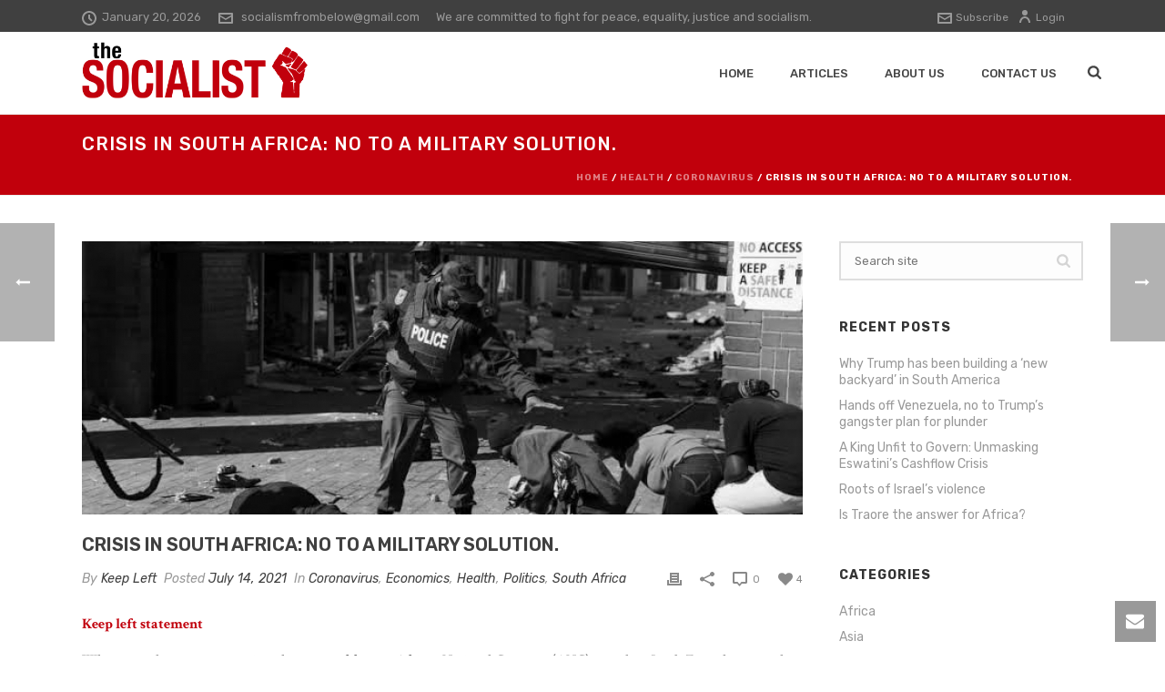

--- FILE ---
content_type: text/html; charset=UTF-8
request_url: https://keepleft.org.za/2021/07/14/crisis-in-south-africa-no-to-a-military-solution/
body_size: 113809
content:
<!DOCTYPE html>
<html lang="en-US" >
<head>
		
<meta charset="UTF-8" />
<meta name="viewport" content="width=device-width, initial-scale=1.0, minimum-scale=1.0, maximum-scale=1.0, user-scalable=0" />
<meta http-equiv="X-UA-Compatible" content="IE=edge,chrome=1" />
<meta name="format-detection" content="telephone=no">
<title>Crisis in South Africa: No to a military solution. &#8211; The Socialist &#8211; Journal of Keep Left</title>
<script type="text/javascript">var ajaxurl = "https://keepleft.org.za/wp-admin/admin-ajax.php";</script><meta name='robots' content='max-image-preview:large' />

		<style id="critical-path-css" type="text/css">
			body,html{width:100%;height:100%;margin:0;padding:0}.page-preloader{top:0;left:0;z-index:999;position:fixed;height:100%;width:100%;text-align:center}.preloader-preview-area{-webkit-animation-delay:-.2s;animation-delay:-.2s;top:50%;-webkit-transform:translateY(100%);-ms-transform:translateY(100%);transform:translateY(100%);margin-top:10px;max-height:calc(50% - 20px);opacity:1;width:100%;text-align:center;position:absolute}.preloader-logo{max-width:90%;top:50%;-webkit-transform:translateY(-100%);-ms-transform:translateY(-100%);transform:translateY(-100%);margin:-10px auto 0 auto;max-height:calc(50% - 20px);opacity:1;position:relative}.ball-pulse>div{width:15px;height:15px;border-radius:100%;margin:2px;-webkit-animation-fill-mode:both;animation-fill-mode:both;display:inline-block;-webkit-animation:ball-pulse .75s infinite cubic-bezier(.2,.68,.18,1.08);animation:ball-pulse .75s infinite cubic-bezier(.2,.68,.18,1.08)}.ball-pulse>div:nth-child(1){-webkit-animation-delay:-.36s;animation-delay:-.36s}.ball-pulse>div:nth-child(2){-webkit-animation-delay:-.24s;animation-delay:-.24s}.ball-pulse>div:nth-child(3){-webkit-animation-delay:-.12s;animation-delay:-.12s}@-webkit-keyframes ball-pulse{0%{-webkit-transform:scale(1);transform:scale(1);opacity:1}45%{-webkit-transform:scale(.1);transform:scale(.1);opacity:.7}80%{-webkit-transform:scale(1);transform:scale(1);opacity:1}}@keyframes ball-pulse{0%{-webkit-transform:scale(1);transform:scale(1);opacity:1}45%{-webkit-transform:scale(.1);transform:scale(.1);opacity:.7}80%{-webkit-transform:scale(1);transform:scale(1);opacity:1}}.ball-clip-rotate-pulse{position:relative;-webkit-transform:translateY(-15px) translateX(-10px);-ms-transform:translateY(-15px) translateX(-10px);transform:translateY(-15px) translateX(-10px);display:inline-block}.ball-clip-rotate-pulse>div{-webkit-animation-fill-mode:both;animation-fill-mode:both;position:absolute;top:0;left:0;border-radius:100%}.ball-clip-rotate-pulse>div:first-child{height:36px;width:36px;top:7px;left:-7px;-webkit-animation:ball-clip-rotate-pulse-scale 1s 0s cubic-bezier(.09,.57,.49,.9) infinite;animation:ball-clip-rotate-pulse-scale 1s 0s cubic-bezier(.09,.57,.49,.9) infinite}.ball-clip-rotate-pulse>div:last-child{position:absolute;width:50px;height:50px;left:-16px;top:-2px;background:0 0;border:2px solid;-webkit-animation:ball-clip-rotate-pulse-rotate 1s 0s cubic-bezier(.09,.57,.49,.9) infinite;animation:ball-clip-rotate-pulse-rotate 1s 0s cubic-bezier(.09,.57,.49,.9) infinite;-webkit-animation-duration:1s;animation-duration:1s}@-webkit-keyframes ball-clip-rotate-pulse-rotate{0%{-webkit-transform:rotate(0) scale(1);transform:rotate(0) scale(1)}50%{-webkit-transform:rotate(180deg) scale(.6);transform:rotate(180deg) scale(.6)}100%{-webkit-transform:rotate(360deg) scale(1);transform:rotate(360deg) scale(1)}}@keyframes ball-clip-rotate-pulse-rotate{0%{-webkit-transform:rotate(0) scale(1);transform:rotate(0) scale(1)}50%{-webkit-transform:rotate(180deg) scale(.6);transform:rotate(180deg) scale(.6)}100%{-webkit-transform:rotate(360deg) scale(1);transform:rotate(360deg) scale(1)}}@-webkit-keyframes ball-clip-rotate-pulse-scale{30%{-webkit-transform:scale(.3);transform:scale(.3)}100%{-webkit-transform:scale(1);transform:scale(1)}}@keyframes ball-clip-rotate-pulse-scale{30%{-webkit-transform:scale(.3);transform:scale(.3)}100%{-webkit-transform:scale(1);transform:scale(1)}}@-webkit-keyframes square-spin{25%{-webkit-transform:perspective(100px) rotateX(180deg) rotateY(0);transform:perspective(100px) rotateX(180deg) rotateY(0)}50%{-webkit-transform:perspective(100px) rotateX(180deg) rotateY(180deg);transform:perspective(100px) rotateX(180deg) rotateY(180deg)}75%{-webkit-transform:perspective(100px) rotateX(0) rotateY(180deg);transform:perspective(100px) rotateX(0) rotateY(180deg)}100%{-webkit-transform:perspective(100px) rotateX(0) rotateY(0);transform:perspective(100px) rotateX(0) rotateY(0)}}@keyframes square-spin{25%{-webkit-transform:perspective(100px) rotateX(180deg) rotateY(0);transform:perspective(100px) rotateX(180deg) rotateY(0)}50%{-webkit-transform:perspective(100px) rotateX(180deg) rotateY(180deg);transform:perspective(100px) rotateX(180deg) rotateY(180deg)}75%{-webkit-transform:perspective(100px) rotateX(0) rotateY(180deg);transform:perspective(100px) rotateX(0) rotateY(180deg)}100%{-webkit-transform:perspective(100px) rotateX(0) rotateY(0);transform:perspective(100px) rotateX(0) rotateY(0)}}.square-spin{display:inline-block}.square-spin>div{-webkit-animation-fill-mode:both;animation-fill-mode:both;width:50px;height:50px;-webkit-animation:square-spin 3s 0s cubic-bezier(.09,.57,.49,.9) infinite;animation:square-spin 3s 0s cubic-bezier(.09,.57,.49,.9) infinite}.cube-transition{position:relative;-webkit-transform:translate(-25px,-25px);-ms-transform:translate(-25px,-25px);transform:translate(-25px,-25px);display:inline-block}.cube-transition>div{-webkit-animation-fill-mode:both;animation-fill-mode:both;width:15px;height:15px;position:absolute;top:-5px;left:-5px;-webkit-animation:cube-transition 1.6s 0s infinite ease-in-out;animation:cube-transition 1.6s 0s infinite ease-in-out}.cube-transition>div:last-child{-webkit-animation-delay:-.8s;animation-delay:-.8s}@-webkit-keyframes cube-transition{25%{-webkit-transform:translateX(50px) scale(.5) rotate(-90deg);transform:translateX(50px) scale(.5) rotate(-90deg)}50%{-webkit-transform:translate(50px,50px) rotate(-180deg);transform:translate(50px,50px) rotate(-180deg)}75%{-webkit-transform:translateY(50px) scale(.5) rotate(-270deg);transform:translateY(50px) scale(.5) rotate(-270deg)}100%{-webkit-transform:rotate(-360deg);transform:rotate(-360deg)}}@keyframes cube-transition{25%{-webkit-transform:translateX(50px) scale(.5) rotate(-90deg);transform:translateX(50px) scale(.5) rotate(-90deg)}50%{-webkit-transform:translate(50px,50px) rotate(-180deg);transform:translate(50px,50px) rotate(-180deg)}75%{-webkit-transform:translateY(50px) scale(.5) rotate(-270deg);transform:translateY(50px) scale(.5) rotate(-270deg)}100%{-webkit-transform:rotate(-360deg);transform:rotate(-360deg)}}.ball-scale>div{border-radius:100%;margin:2px;-webkit-animation-fill-mode:both;animation-fill-mode:both;display:inline-block;height:60px;width:60px;-webkit-animation:ball-scale 1s 0s ease-in-out infinite;animation:ball-scale 1s 0s ease-in-out infinite}@-webkit-keyframes ball-scale{0%{-webkit-transform:scale(0);transform:scale(0)}100%{-webkit-transform:scale(1);transform:scale(1);opacity:0}}@keyframes ball-scale{0%{-webkit-transform:scale(0);transform:scale(0)}100%{-webkit-transform:scale(1);transform:scale(1);opacity:0}}.line-scale>div{-webkit-animation-fill-mode:both;animation-fill-mode:both;display:inline-block;width:5px;height:50px;border-radius:2px;margin:2px}.line-scale>div:nth-child(1){-webkit-animation:line-scale 1s -.5s infinite cubic-bezier(.2,.68,.18,1.08);animation:line-scale 1s -.5s infinite cubic-bezier(.2,.68,.18,1.08)}.line-scale>div:nth-child(2){-webkit-animation:line-scale 1s -.4s infinite cubic-bezier(.2,.68,.18,1.08);animation:line-scale 1s -.4s infinite cubic-bezier(.2,.68,.18,1.08)}.line-scale>div:nth-child(3){-webkit-animation:line-scale 1s -.3s infinite cubic-bezier(.2,.68,.18,1.08);animation:line-scale 1s -.3s infinite cubic-bezier(.2,.68,.18,1.08)}.line-scale>div:nth-child(4){-webkit-animation:line-scale 1s -.2s infinite cubic-bezier(.2,.68,.18,1.08);animation:line-scale 1s -.2s infinite cubic-bezier(.2,.68,.18,1.08)}.line-scale>div:nth-child(5){-webkit-animation:line-scale 1s -.1s infinite cubic-bezier(.2,.68,.18,1.08);animation:line-scale 1s -.1s infinite cubic-bezier(.2,.68,.18,1.08)}@-webkit-keyframes line-scale{0%{-webkit-transform:scaley(1);transform:scaley(1)}50%{-webkit-transform:scaley(.4);transform:scaley(.4)}100%{-webkit-transform:scaley(1);transform:scaley(1)}}@keyframes line-scale{0%{-webkit-transform:scaley(1);transform:scaley(1)}50%{-webkit-transform:scaley(.4);transform:scaley(.4)}100%{-webkit-transform:scaley(1);transform:scaley(1)}}.ball-scale-multiple{position:relative;-webkit-transform:translateY(30px);-ms-transform:translateY(30px);transform:translateY(30px);display:inline-block}.ball-scale-multiple>div{border-radius:100%;-webkit-animation-fill-mode:both;animation-fill-mode:both;margin:2px;position:absolute;left:-30px;top:0;opacity:0;margin:0;width:50px;height:50px;-webkit-animation:ball-scale-multiple 1s 0s linear infinite;animation:ball-scale-multiple 1s 0s linear infinite}.ball-scale-multiple>div:nth-child(2){-webkit-animation-delay:-.2s;animation-delay:-.2s}.ball-scale-multiple>div:nth-child(3){-webkit-animation-delay:-.2s;animation-delay:-.2s}@-webkit-keyframes ball-scale-multiple{0%{-webkit-transform:scale(0);transform:scale(0);opacity:0}5%{opacity:1}100%{-webkit-transform:scale(1);transform:scale(1);opacity:0}}@keyframes ball-scale-multiple{0%{-webkit-transform:scale(0);transform:scale(0);opacity:0}5%{opacity:1}100%{-webkit-transform:scale(1);transform:scale(1);opacity:0}}.ball-pulse-sync{display:inline-block}.ball-pulse-sync>div{width:15px;height:15px;border-radius:100%;margin:2px;-webkit-animation-fill-mode:both;animation-fill-mode:both;display:inline-block}.ball-pulse-sync>div:nth-child(1){-webkit-animation:ball-pulse-sync .6s -.21s infinite ease-in-out;animation:ball-pulse-sync .6s -.21s infinite ease-in-out}.ball-pulse-sync>div:nth-child(2){-webkit-animation:ball-pulse-sync .6s -.14s infinite ease-in-out;animation:ball-pulse-sync .6s -.14s infinite ease-in-out}.ball-pulse-sync>div:nth-child(3){-webkit-animation:ball-pulse-sync .6s -70ms infinite ease-in-out;animation:ball-pulse-sync .6s -70ms infinite ease-in-out}@-webkit-keyframes ball-pulse-sync{33%{-webkit-transform:translateY(10px);transform:translateY(10px)}66%{-webkit-transform:translateY(-10px);transform:translateY(-10px)}100%{-webkit-transform:translateY(0);transform:translateY(0)}}@keyframes ball-pulse-sync{33%{-webkit-transform:translateY(10px);transform:translateY(10px)}66%{-webkit-transform:translateY(-10px);transform:translateY(-10px)}100%{-webkit-transform:translateY(0);transform:translateY(0)}}.transparent-circle{display:inline-block;border-top:.5em solid rgba(255,255,255,.2);border-right:.5em solid rgba(255,255,255,.2);border-bottom:.5em solid rgba(255,255,255,.2);border-left:.5em solid #fff;-webkit-transform:translateZ(0);transform:translateZ(0);-webkit-animation:transparent-circle 1.1s infinite linear;animation:transparent-circle 1.1s infinite linear;width:50px;height:50px;border-radius:50%}.transparent-circle:after{border-radius:50%;width:10em;height:10em}@-webkit-keyframes transparent-circle{0%{-webkit-transform:rotate(0);transform:rotate(0)}100%{-webkit-transform:rotate(360deg);transform:rotate(360deg)}}@keyframes transparent-circle{0%{-webkit-transform:rotate(0);transform:rotate(0)}100%{-webkit-transform:rotate(360deg);transform:rotate(360deg)}}.ball-spin-fade-loader{position:relative;top:-10px;left:-10px;display:inline-block}.ball-spin-fade-loader>div{width:15px;height:15px;border-radius:100%;margin:2px;-webkit-animation-fill-mode:both;animation-fill-mode:both;position:absolute;-webkit-animation:ball-spin-fade-loader 1s infinite linear;animation:ball-spin-fade-loader 1s infinite linear}.ball-spin-fade-loader>div:nth-child(1){top:25px;left:0;animation-delay:-.84s;-webkit-animation-delay:-.84s}.ball-spin-fade-loader>div:nth-child(2){top:17.05px;left:17.05px;animation-delay:-.72s;-webkit-animation-delay:-.72s}.ball-spin-fade-loader>div:nth-child(3){top:0;left:25px;animation-delay:-.6s;-webkit-animation-delay:-.6s}.ball-spin-fade-loader>div:nth-child(4){top:-17.05px;left:17.05px;animation-delay:-.48s;-webkit-animation-delay:-.48s}.ball-spin-fade-loader>div:nth-child(5){top:-25px;left:0;animation-delay:-.36s;-webkit-animation-delay:-.36s}.ball-spin-fade-loader>div:nth-child(6){top:-17.05px;left:-17.05px;animation-delay:-.24s;-webkit-animation-delay:-.24s}.ball-spin-fade-loader>div:nth-child(7){top:0;left:-25px;animation-delay:-.12s;-webkit-animation-delay:-.12s}.ball-spin-fade-loader>div:nth-child(8){top:17.05px;left:-17.05px;animation-delay:0s;-webkit-animation-delay:0s}@-webkit-keyframes ball-spin-fade-loader{50%{opacity:.3;-webkit-transform:scale(.4);transform:scale(.4)}100%{opacity:1;-webkit-transform:scale(1);transform:scale(1)}}@keyframes ball-spin-fade-loader{50%{opacity:.3;-webkit-transform:scale(.4);transform:scale(.4)}100%{opacity:1;-webkit-transform:scale(1);transform:scale(1)}}		</style>

		<link rel="alternate" type="application/rss+xml" title="The Socialist - Journal of Keep Left &raquo; Feed" href="https://keepleft.org.za/feed/" />
<link rel="alternate" type="application/rss+xml" title="The Socialist - Journal of Keep Left &raquo; Comments Feed" href="https://keepleft.org.za/comments/feed/" />

<link rel="shortcut icon" href="https://keepleft.org.za/wp-content/uploads/2018/07/favicon.png"  />
<link rel="apple-touch-icon-precomposed" href="https://keepleft.org.za/wp-content/uploads/2018/07/favicon.png">
<link rel="apple-touch-icon-precomposed" sizes="114x114" href="https://keepleft.org.za/wp-content/uploads/2018/07/favicon.png">
<link rel="apple-touch-icon-precomposed" sizes="72x72" href="https://keepleft.org.za/wp-content/uploads/2018/07/favicon.png">
<link rel="apple-touch-icon-precomposed" sizes="144x144" href="https://keepleft.org.za/wp-content/uploads/2018/07/favicon.png">
<link rel="alternate" type="application/rss+xml" title="The Socialist - Journal of Keep Left &raquo; Crisis in South Africa: No to a military solution. Comments Feed" href="https://keepleft.org.za/2021/07/14/crisis-in-south-africa-no-to-a-military-solution/feed/" />
<script type="text/javascript">
window.abb = {};
php = {};
window.PHP = {};
PHP.ajax = "https://keepleft.org.za/wp-admin/admin-ajax.php";PHP.wp_p_id = "1077";var mk_header_parallax, mk_banner_parallax, mk_page_parallax, mk_footer_parallax, mk_body_parallax;
var mk_images_dir = "https://keepleft.org.za/wp-content/themes/jupiter/assets/images",
mk_theme_js_path = "https://keepleft.org.za/wp-content/themes/jupiter/assets/js",
mk_theme_dir = "https://keepleft.org.za/wp-content/themes/jupiter",
mk_captcha_placeholder = "Enter Captcha",
mk_captcha_invalid_txt = "Invalid. Try again.",
mk_captcha_correct_txt = "Captcha correct.",
mk_responsive_nav_width = 1140,
mk_vertical_header_back = "Back",
mk_vertical_header_anim = "1",
mk_check_rtl = true,
mk_grid_width = 1140,
mk_ajax_search_option = "fullscreen_search",
mk_preloader_bg_color = "#fff",
mk_accent_color = "#c1000c",
mk_go_to_top =  "true",
mk_smooth_scroll =  "true",
mk_preloader_bar_color = "#c1000c",
mk_preloader_logo = "";
var mk_header_parallax = false,
mk_banner_parallax = false,
mk_footer_parallax = false,
mk_body_parallax = false,
mk_no_more_posts = "No More Posts",
mk_typekit_id   = "",
mk_google_fonts = ["Rubik:100italic,200italic,300italic,400italic,500italic,600italic,700italic,800italic,900italic,100,200,300,400,500,600,700,800,900","Crimson Text:100italic,200italic,300italic,400italic,500italic,600italic,700italic,800italic,900italic,100,200,300,400,500,600,700,800,900"],
mk_global_lazyload = true;
</script>
<link rel='stylesheet' id='layerslider-css' href='https://keepleft.org.za/wp-content/plugins/LayerSlider/static/layerslider/css/layerslider.css?ver=6.7.6' type='text/css' media='all' />
<link rel='stylesheet' id='wp-block-library-css' href='https://keepleft.org.za/wp-includes/css/dist/block-library/style.min.css?ver=6.4.7' type='text/css' media='all' />
<style id='classic-theme-styles-inline-css' type='text/css'>
/*! This file is auto-generated */
.wp-block-button__link{color:#fff;background-color:#32373c;border-radius:9999px;box-shadow:none;text-decoration:none;padding:calc(.667em + 2px) calc(1.333em + 2px);font-size:1.125em}.wp-block-file__button{background:#32373c;color:#fff;text-decoration:none}
</style>
<style id='global-styles-inline-css' type='text/css'>
body{--wp--preset--color--black: #000000;--wp--preset--color--cyan-bluish-gray: #abb8c3;--wp--preset--color--white: #ffffff;--wp--preset--color--pale-pink: #f78da7;--wp--preset--color--vivid-red: #cf2e2e;--wp--preset--color--luminous-vivid-orange: #ff6900;--wp--preset--color--luminous-vivid-amber: #fcb900;--wp--preset--color--light-green-cyan: #7bdcb5;--wp--preset--color--vivid-green-cyan: #00d084;--wp--preset--color--pale-cyan-blue: #8ed1fc;--wp--preset--color--vivid-cyan-blue: #0693e3;--wp--preset--color--vivid-purple: #9b51e0;--wp--preset--gradient--vivid-cyan-blue-to-vivid-purple: linear-gradient(135deg,rgba(6,147,227,1) 0%,rgb(155,81,224) 100%);--wp--preset--gradient--light-green-cyan-to-vivid-green-cyan: linear-gradient(135deg,rgb(122,220,180) 0%,rgb(0,208,130) 100%);--wp--preset--gradient--luminous-vivid-amber-to-luminous-vivid-orange: linear-gradient(135deg,rgba(252,185,0,1) 0%,rgba(255,105,0,1) 100%);--wp--preset--gradient--luminous-vivid-orange-to-vivid-red: linear-gradient(135deg,rgba(255,105,0,1) 0%,rgb(207,46,46) 100%);--wp--preset--gradient--very-light-gray-to-cyan-bluish-gray: linear-gradient(135deg,rgb(238,238,238) 0%,rgb(169,184,195) 100%);--wp--preset--gradient--cool-to-warm-spectrum: linear-gradient(135deg,rgb(74,234,220) 0%,rgb(151,120,209) 20%,rgb(207,42,186) 40%,rgb(238,44,130) 60%,rgb(251,105,98) 80%,rgb(254,248,76) 100%);--wp--preset--gradient--blush-light-purple: linear-gradient(135deg,rgb(255,206,236) 0%,rgb(152,150,240) 100%);--wp--preset--gradient--blush-bordeaux: linear-gradient(135deg,rgb(254,205,165) 0%,rgb(254,45,45) 50%,rgb(107,0,62) 100%);--wp--preset--gradient--luminous-dusk: linear-gradient(135deg,rgb(255,203,112) 0%,rgb(199,81,192) 50%,rgb(65,88,208) 100%);--wp--preset--gradient--pale-ocean: linear-gradient(135deg,rgb(255,245,203) 0%,rgb(182,227,212) 50%,rgb(51,167,181) 100%);--wp--preset--gradient--electric-grass: linear-gradient(135deg,rgb(202,248,128) 0%,rgb(113,206,126) 100%);--wp--preset--gradient--midnight: linear-gradient(135deg,rgb(2,3,129) 0%,rgb(40,116,252) 100%);--wp--preset--font-size--small: 13px;--wp--preset--font-size--medium: 20px;--wp--preset--font-size--large: 36px;--wp--preset--font-size--x-large: 42px;--wp--preset--spacing--20: 0.44rem;--wp--preset--spacing--30: 0.67rem;--wp--preset--spacing--40: 1rem;--wp--preset--spacing--50: 1.5rem;--wp--preset--spacing--60: 2.25rem;--wp--preset--spacing--70: 3.38rem;--wp--preset--spacing--80: 5.06rem;--wp--preset--shadow--natural: 6px 6px 9px rgba(0, 0, 0, 0.2);--wp--preset--shadow--deep: 12px 12px 50px rgba(0, 0, 0, 0.4);--wp--preset--shadow--sharp: 6px 6px 0px rgba(0, 0, 0, 0.2);--wp--preset--shadow--outlined: 6px 6px 0px -3px rgba(255, 255, 255, 1), 6px 6px rgba(0, 0, 0, 1);--wp--preset--shadow--crisp: 6px 6px 0px rgba(0, 0, 0, 1);}:where(.is-layout-flex){gap: 0.5em;}:where(.is-layout-grid){gap: 0.5em;}body .is-layout-flow > .alignleft{float: left;margin-inline-start: 0;margin-inline-end: 2em;}body .is-layout-flow > .alignright{float: right;margin-inline-start: 2em;margin-inline-end: 0;}body .is-layout-flow > .aligncenter{margin-left: auto !important;margin-right: auto !important;}body .is-layout-constrained > .alignleft{float: left;margin-inline-start: 0;margin-inline-end: 2em;}body .is-layout-constrained > .alignright{float: right;margin-inline-start: 2em;margin-inline-end: 0;}body .is-layout-constrained > .aligncenter{margin-left: auto !important;margin-right: auto !important;}body .is-layout-constrained > :where(:not(.alignleft):not(.alignright):not(.alignfull)){max-width: var(--wp--style--global--content-size);margin-left: auto !important;margin-right: auto !important;}body .is-layout-constrained > .alignwide{max-width: var(--wp--style--global--wide-size);}body .is-layout-flex{display: flex;}body .is-layout-flex{flex-wrap: wrap;align-items: center;}body .is-layout-flex > *{margin: 0;}body .is-layout-grid{display: grid;}body .is-layout-grid > *{margin: 0;}:where(.wp-block-columns.is-layout-flex){gap: 2em;}:where(.wp-block-columns.is-layout-grid){gap: 2em;}:where(.wp-block-post-template.is-layout-flex){gap: 1.25em;}:where(.wp-block-post-template.is-layout-grid){gap: 1.25em;}.has-black-color{color: var(--wp--preset--color--black) !important;}.has-cyan-bluish-gray-color{color: var(--wp--preset--color--cyan-bluish-gray) !important;}.has-white-color{color: var(--wp--preset--color--white) !important;}.has-pale-pink-color{color: var(--wp--preset--color--pale-pink) !important;}.has-vivid-red-color{color: var(--wp--preset--color--vivid-red) !important;}.has-luminous-vivid-orange-color{color: var(--wp--preset--color--luminous-vivid-orange) !important;}.has-luminous-vivid-amber-color{color: var(--wp--preset--color--luminous-vivid-amber) !important;}.has-light-green-cyan-color{color: var(--wp--preset--color--light-green-cyan) !important;}.has-vivid-green-cyan-color{color: var(--wp--preset--color--vivid-green-cyan) !important;}.has-pale-cyan-blue-color{color: var(--wp--preset--color--pale-cyan-blue) !important;}.has-vivid-cyan-blue-color{color: var(--wp--preset--color--vivid-cyan-blue) !important;}.has-vivid-purple-color{color: var(--wp--preset--color--vivid-purple) !important;}.has-black-background-color{background-color: var(--wp--preset--color--black) !important;}.has-cyan-bluish-gray-background-color{background-color: var(--wp--preset--color--cyan-bluish-gray) !important;}.has-white-background-color{background-color: var(--wp--preset--color--white) !important;}.has-pale-pink-background-color{background-color: var(--wp--preset--color--pale-pink) !important;}.has-vivid-red-background-color{background-color: var(--wp--preset--color--vivid-red) !important;}.has-luminous-vivid-orange-background-color{background-color: var(--wp--preset--color--luminous-vivid-orange) !important;}.has-luminous-vivid-amber-background-color{background-color: var(--wp--preset--color--luminous-vivid-amber) !important;}.has-light-green-cyan-background-color{background-color: var(--wp--preset--color--light-green-cyan) !important;}.has-vivid-green-cyan-background-color{background-color: var(--wp--preset--color--vivid-green-cyan) !important;}.has-pale-cyan-blue-background-color{background-color: var(--wp--preset--color--pale-cyan-blue) !important;}.has-vivid-cyan-blue-background-color{background-color: var(--wp--preset--color--vivid-cyan-blue) !important;}.has-vivid-purple-background-color{background-color: var(--wp--preset--color--vivid-purple) !important;}.has-black-border-color{border-color: var(--wp--preset--color--black) !important;}.has-cyan-bluish-gray-border-color{border-color: var(--wp--preset--color--cyan-bluish-gray) !important;}.has-white-border-color{border-color: var(--wp--preset--color--white) !important;}.has-pale-pink-border-color{border-color: var(--wp--preset--color--pale-pink) !important;}.has-vivid-red-border-color{border-color: var(--wp--preset--color--vivid-red) !important;}.has-luminous-vivid-orange-border-color{border-color: var(--wp--preset--color--luminous-vivid-orange) !important;}.has-luminous-vivid-amber-border-color{border-color: var(--wp--preset--color--luminous-vivid-amber) !important;}.has-light-green-cyan-border-color{border-color: var(--wp--preset--color--light-green-cyan) !important;}.has-vivid-green-cyan-border-color{border-color: var(--wp--preset--color--vivid-green-cyan) !important;}.has-pale-cyan-blue-border-color{border-color: var(--wp--preset--color--pale-cyan-blue) !important;}.has-vivid-cyan-blue-border-color{border-color: var(--wp--preset--color--vivid-cyan-blue) !important;}.has-vivid-purple-border-color{border-color: var(--wp--preset--color--vivid-purple) !important;}.has-vivid-cyan-blue-to-vivid-purple-gradient-background{background: var(--wp--preset--gradient--vivid-cyan-blue-to-vivid-purple) !important;}.has-light-green-cyan-to-vivid-green-cyan-gradient-background{background: var(--wp--preset--gradient--light-green-cyan-to-vivid-green-cyan) !important;}.has-luminous-vivid-amber-to-luminous-vivid-orange-gradient-background{background: var(--wp--preset--gradient--luminous-vivid-amber-to-luminous-vivid-orange) !important;}.has-luminous-vivid-orange-to-vivid-red-gradient-background{background: var(--wp--preset--gradient--luminous-vivid-orange-to-vivid-red) !important;}.has-very-light-gray-to-cyan-bluish-gray-gradient-background{background: var(--wp--preset--gradient--very-light-gray-to-cyan-bluish-gray) !important;}.has-cool-to-warm-spectrum-gradient-background{background: var(--wp--preset--gradient--cool-to-warm-spectrum) !important;}.has-blush-light-purple-gradient-background{background: var(--wp--preset--gradient--blush-light-purple) !important;}.has-blush-bordeaux-gradient-background{background: var(--wp--preset--gradient--blush-bordeaux) !important;}.has-luminous-dusk-gradient-background{background: var(--wp--preset--gradient--luminous-dusk) !important;}.has-pale-ocean-gradient-background{background: var(--wp--preset--gradient--pale-ocean) !important;}.has-electric-grass-gradient-background{background: var(--wp--preset--gradient--electric-grass) !important;}.has-midnight-gradient-background{background: var(--wp--preset--gradient--midnight) !important;}.has-small-font-size{font-size: var(--wp--preset--font-size--small) !important;}.has-medium-font-size{font-size: var(--wp--preset--font-size--medium) !important;}.has-large-font-size{font-size: var(--wp--preset--font-size--large) !important;}.has-x-large-font-size{font-size: var(--wp--preset--font-size--x-large) !important;}
.wp-block-navigation a:where(:not(.wp-element-button)){color: inherit;}
:where(.wp-block-post-template.is-layout-flex){gap: 1.25em;}:where(.wp-block-post-template.is-layout-grid){gap: 1.25em;}
:where(.wp-block-columns.is-layout-flex){gap: 2em;}:where(.wp-block-columns.is-layout-grid){gap: 2em;}
.wp-block-pullquote{font-size: 1.5em;line-height: 1.6;}
</style>
<link rel='stylesheet' id='contact-form-7-css' href='https://keepleft.org.za/wp-content/plugins/contact-form-7/includes/css/styles.css?ver=5.4.2' type='text/css' media='all' />
<link rel='stylesheet' id='rs-plugin-settings-css' href='https://keepleft.org.za/wp-content/plugins/revslider/public/assets/css/settings.css?ver=5.4.7.2' type='text/css' media='all' />
<style id='rs-plugin-settings-inline-css' type='text/css'>
#rs-demo-id {}
</style>
<link rel='stylesheet' id='theme-styles-css' href='https://keepleft.org.za/wp-content/themes/jupiter/assets/stylesheet/min/full-styles.6.1.2.css?ver=1530871341' type='text/css' media='all' />
<style id='theme-styles-inline-css' type='text/css'>
body { background-color:#fff; } .hb-custom-header #mk-page-introduce, .mk-header { background-color:#c1000c;background-size:cover;-webkit-background-size:cover;-moz-background-size:cover; } .hb-custom-header > div, .mk-header-bg { background-color:#fff; } .mk-classic-nav-bg { background-color:#fff; } .master-holder-bg { background-color:#fff; } #mk-footer { } #mk-boxed-layout { -webkit-box-shadow:0 0 px rgba(0, 0, 0, ); -moz-box-shadow:0 0 px rgba(0, 0, 0, ); box-shadow:0 0 px rgba(0, 0, 0, ); } .mk-news-tab .mk-tabs-tabs .is-active a, .mk-fancy-title.pattern-style span, .mk-fancy-title.pattern-style.color-gradient span:after, .page-bg-color { background-color:#fff; } .page-title { font-size:20px; color:#ffffff; text-transform:uppercase; font-weight:500; letter-spacing:1px; } .page-subtitle { font-size:12px; line-height:100%; color:#ffffff; font-size:12px; text-transform:none; } .mk-header { border-bottom:1px solid #ededed; } .header-style-1 .mk-header-padding-wrapper, .header-style-2 .mk-header-padding-wrapper, .header-style-3 .mk-header-padding-wrapper { padding-top:126px; } body { font-family:Rubik } p:not(.form-row):not(.woocommerce-mini-cart__empty-message):not(.woocommerce-mini-cart__total):not(.woocommerce-mini-cart__buttons):not(.mk-product-total-name):not(.woocommerce-result-count), .woocommerce-customer-details address { font-family:Crimson Text } @font-face { font-family:'star'; src:url('https://keepleft.org.za/wp-content/themes/jupiter/assets/stylesheet/fonts/star/font.eot'); src:url('https://keepleft.org.za/wp-content/themes/jupiter/assets/stylesheet/fonts/star/font.eot?#iefix') format('embedded-opentype'), url('https://keepleft.org.za/wp-content/themes/jupiter/assets/stylesheet/fonts/star/font.woff') format('woff'), url('https://keepleft.org.za/wp-content/themes/jupiter/assets/stylesheet/fonts/star/font.ttf') format('truetype'), url('https://keepleft.org.za/wp-content/themes/jupiter/assets/stylesheet/fonts/star/font.svg#star') format('svg'); font-weight:normal; font-style:normal; } @font-face { font-family:'WooCommerce'; src:url('https://keepleft.org.za/wp-content/themes/jupiter/assets/stylesheet/fonts/woocommerce/font.eot'); src:url('https://keepleft.org.za/wp-content/themes/jupiter/assets/stylesheet/fonts/woocommerce/font.eot?#iefix') format('embedded-opentype'), url('https://keepleft.org.za/wp-content/themes/jupiter/assets/stylesheet/fonts/woocommerce/font.woff') format('woff'), url('https://keepleft.org.za/wp-content/themes/jupiter/assets/stylesheet/fonts/woocommerce/font.ttf') format('truetype'), url('https://keepleft.org.za/wp-content/themes/jupiter/assets/stylesheet/fonts/woocommerce/font.svg#WooCommerce') format('svg'); font-weight:normal; font-style:normal; }#mk-page-introduce { position:relative; padding-top:0px; padding-left:0px; padding-right:0px; padding-bottom:15px; } .page-title { margin:20px 20px 10px; line-height:120%; -ms-word-wrap:break-word; word-wrap:break-word; } #mc_embed_signup input.button { display:block; width:40%; margin:0 0 10px 0; min-width:120px; background-color:#c1000c; font-size:14px; font-weight:400; border-radius:0px; padding:14px 20px; height:50px; text-transform:none; letter-spacing:0px; } .mk-blog-magazine-item.magazine-featured-post .featured-image .image-gradient-overlay { background:none; position:absolute; left:0; bottom:0; width:100%; height:50%; } .mk-blog-magazine-item.magazine-featured-post .item-wrapper { padding:20px 0px 0px; } .mk-blog-magazine-item.magazine-featured-post .the-excerpt p { letter-spacing:0px; color:#404040; font-size:16px; } #respond input#submit, #review_form_wrapper input[type=submit], .post-password-form input[type=submit], .woocommerce-product-search button[type=submit], .woocommerce-product-search input[type=submit], .wpcf7-submit, a.button, button.button, input.button { margin:0; border:none; outline:0!important; font-size:12px; line-height:13px!important; padding:12px 15px; text-transform:uppercase; vertical-align:top; letter-spacing:1px; cursor:pointer; position:relative; font-family:inherit; text-decoration:none; overflow:visible; font-weight:500; left:auto; white-space:nowrap; display:inline-block; background-color:#c1000c; color:#ffffff; font-family:"rubik"; } #mk-sidebar .widget a { color:#303030; } .mk-blog-magazine-item.magazine-thumb-post .the-title { font-size:18px!important; margin-top:0px; margin-bottom:0px; line-height:1,2em; letter-spacing:0px; } .mk-blog-magazine-item.magazine-thumb-post .item-wrapper { width:70%; float:left; padding:0px 0px 0 20px; }
</style>
<link rel='stylesheet' id='mkhb-render-css' href='https://keepleft.org.za/wp-content/themes/jupiter/header-builder/includes/assets/css/mkhb-render.css?ver=6.1.2' type='text/css' media='all' />
<link rel='stylesheet' id='mkhb-row-css' href='https://keepleft.org.za/wp-content/themes/jupiter/header-builder/includes/assets/css/mkhb-row.css?ver=6.1.2' type='text/css' media='all' />
<link rel='stylesheet' id='mkhb-column-css' href='https://keepleft.org.za/wp-content/themes/jupiter/header-builder/includes/assets/css/mkhb-column.css?ver=6.1.2' type='text/css' media='all' />
<link rel='stylesheet' id='theme-options-css' href='https://keepleft.org.za/wp-content/uploads/mk_assets/theme-options-production-1768208331.css?ver=1768208320' type='text/css' media='all' />
<link rel='stylesheet' id='ms-main-css' href='https://keepleft.org.za/wp-content/plugins/masterslider/public/assets/css/masterslider.main.css?ver=3.2.2' type='text/css' media='all' />
<link rel='stylesheet' id='ms-custom-css' href='https://keepleft.org.za/wp-content/uploads/masterslider/custom.css?ver=1.1' type='text/css' media='all' />
<script type="text/javascript" src="https://keepleft.org.za/wp-content/themes/jupiter/assets/js/plugins/wp-enqueue/min/webfontloader.js?ver=6.4.7" id="mk-webfontloader-js"></script>
<script type="text/javascript" id="mk-webfontloader-js-after">
/* <![CDATA[ */
WebFontConfig = {
	timeout: 2000
}

if ( mk_typekit_id.length > 0 ) {
	WebFontConfig.typekit = {
		id: mk_typekit_id
	}
}

if ( mk_google_fonts.length > 0 ) {
	WebFontConfig.google = {
		families:  mk_google_fonts
	}
}

if ( (mk_google_fonts.length > 0 || mk_typekit_id.length > 0) && navigator.userAgent.indexOf("Speed Insights") == -1) {
	WebFont.load( WebFontConfig );
}
		
/* ]]> */
</script>
<script type="text/javascript" id="layerslider-greensock-js-extra">
/* <![CDATA[ */
var LS_Meta = {"v":"6.7.6"};
/* ]]> */
</script>
<script type="text/javascript" src="https://keepleft.org.za/wp-content/plugins/LayerSlider/static/layerslider/js/greensock.js?ver=1.19.0" id="layerslider-greensock-js"></script>
<script type="text/javascript" src="https://keepleft.org.za/wp-includes/js/jquery/jquery.min.js?ver=3.7.1" id="jquery-core-js"></script>
<script type="text/javascript" src="https://keepleft.org.za/wp-includes/js/jquery/jquery-migrate.min.js?ver=3.4.1" id="jquery-migrate-js"></script>
<script type="text/javascript" src="https://keepleft.org.za/wp-content/plugins/LayerSlider/static/layerslider/js/layerslider.kreaturamedia.jquery.js?ver=6.7.6" id="layerslider-js"></script>
<script type="text/javascript" src="https://keepleft.org.za/wp-content/plugins/LayerSlider/static/layerslider/js/layerslider.transitions.js?ver=6.7.6" id="layerslider-transitions-js"></script>
<script type="text/javascript" src="https://keepleft.org.za/wp-content/plugins/revslider/public/assets/js/jquery.themepunch.tools.min.js?ver=5.4.7.2" id="tp-tools-js"></script>
<script type="text/javascript" src="https://keepleft.org.za/wp-content/plugins/revslider/public/assets/js/jquery.themepunch.revolution.min.js?ver=5.4.7.2" id="revmin-js"></script>
<meta name="generator" content="Powered by LayerSlider 6.7.6 - Multi-Purpose, Responsive, Parallax, Mobile-Friendly Slider Plugin for WordPress." />
<!-- LayerSlider updates and docs at: https://layerslider.kreaturamedia.com -->
<link rel="https://api.w.org/" href="https://keepleft.org.za/wp-json/" /><link rel="alternate" type="application/json" href="https://keepleft.org.za/wp-json/wp/v2/posts/1077" /><link rel="EditURI" type="application/rsd+xml" title="RSD" href="https://keepleft.org.za/xmlrpc.php?rsd" />
<meta name="generator" content="WordPress 6.4.7" />
<link rel="canonical" href="https://keepleft.org.za/2021/07/14/crisis-in-south-africa-no-to-a-military-solution/" />
<link rel='shortlink' href='https://keepleft.org.za/?p=1077' />
<link rel="alternate" type="application/json+oembed" href="https://keepleft.org.za/wp-json/oembed/1.0/embed?url=https%3A%2F%2Fkeepleft.org.za%2F2021%2F07%2F14%2Fcrisis-in-south-africa-no-to-a-military-solution%2F" />
<link rel="alternate" type="text/xml+oembed" href="https://keepleft.org.za/wp-json/oembed/1.0/embed?url=https%3A%2F%2Fkeepleft.org.za%2F2021%2F07%2F14%2Fcrisis-in-south-africa-no-to-a-military-solution%2F&#038;format=xml" />
<script>var ms_grabbing_curosr='https://keepleft.org.za/wp-content/plugins/masterslider/public/assets/css/common/grabbing.cur',ms_grab_curosr='https://keepleft.org.za/wp-content/plugins/masterslider/public/assets/css/common/grab.cur';</script>
<meta name="generator" content="MasterSlider 3.2.2 - Responsive Touch Image Slider" />
<meta property="og:site_name" content="The Socialist - Journal of Keep Left"/>
<meta property="og:image" content="https://keepleft.org.za/wp-content/uploads/2021/07/20210714_223242.jpg"/>
<meta property="og:url" content="https://keepleft.org.za/2021/07/14/crisis-in-south-africa-no-to-a-military-solution/"/>
<meta property="og:title" content="Crisis in South Africa: No to a military solution."/>
<meta property="og:description" content="Keep left statement What started as a protest against the arrest of former African National Congress (ANC) president Jacob Zuma has turned into the most extreme looting ever imagined in our democracy.Many people are laying the blame for the destruction on the looters, who more often than not come from the ranks of the working [&hellip;]"/>
<meta property="og:type" content="article"/>
<script> var isTest = false; </script>
<meta itemprop="author" content="" /><meta itemprop="datePublished" content="July 14, 2021" /><meta itemprop="dateModified" content="July 15, 2021" /><meta itemprop="publisher" content="The Socialist - Journal of Keep Left" /><meta name="generator" content="Powered by WPBakery Page Builder - drag and drop page builder for WordPress."/>
<!--[if lte IE 9]><link rel="stylesheet" type="text/css" href="https://keepleft.org.za/wp-content/plugins/js_composer_theme/assets/css/vc_lte_ie9.min.css" media="screen"><![endif]--><meta name="generator" content="Powered by Slider Revolution 5.4.7.2 - responsive, Mobile-Friendly Slider Plugin for WordPress with comfortable drag and drop interface." />
<link rel="icon" href="https://keepleft.org.za/wp-content/uploads/2018/07/cropped-favicon-32x32.png" sizes="32x32" />
<link rel="icon" href="https://keepleft.org.za/wp-content/uploads/2018/07/cropped-favicon-192x192.png" sizes="192x192" />
<link rel="apple-touch-icon" href="https://keepleft.org.za/wp-content/uploads/2018/07/cropped-favicon-180x180.png" />
<meta name="msapplication-TileImage" content="https://keepleft.org.za/wp-content/uploads/2018/07/cropped-favicon-270x270.png" />
<script type="text/javascript">function setREVStartSize(e){									
						try{ e.c=jQuery(e.c);var i=jQuery(window).width(),t=9999,r=0,n=0,l=0,f=0,s=0,h=0;
							if(e.responsiveLevels&&(jQuery.each(e.responsiveLevels,function(e,f){f>i&&(t=r=f,l=e),i>f&&f>r&&(r=f,n=e)}),t>r&&(l=n)),f=e.gridheight[l]||e.gridheight[0]||e.gridheight,s=e.gridwidth[l]||e.gridwidth[0]||e.gridwidth,h=i/s,h=h>1?1:h,f=Math.round(h*f),"fullscreen"==e.sliderLayout){var u=(e.c.width(),jQuery(window).height());if(void 0!=e.fullScreenOffsetContainer){var c=e.fullScreenOffsetContainer.split(",");if (c) jQuery.each(c,function(e,i){u=jQuery(i).length>0?u-jQuery(i).outerHeight(!0):u}),e.fullScreenOffset.split("%").length>1&&void 0!=e.fullScreenOffset&&e.fullScreenOffset.length>0?u-=jQuery(window).height()*parseInt(e.fullScreenOffset,0)/100:void 0!=e.fullScreenOffset&&e.fullScreenOffset.length>0&&(u-=parseInt(e.fullScreenOffset,0))}f=u}else void 0!=e.minHeight&&f<e.minHeight&&(f=e.minHeight);e.c.closest(".rev_slider_wrapper").css({height:f})					
						}catch(d){console.log("Failure at Presize of Slider:"+d)}						
					};</script>
<meta name="generator" content="Jupiter 6.1.2" />
<noscript><style type="text/css"> .wpb_animate_when_almost_visible { opacity: 1; }</style></noscript>	</head>

<body class="post-template-default single single-post postid-1077 single-format-standard _masterslider _msp_version_3.2.2 wpb-js-composer js-comp-ver-5.4.8 vc_responsive" itemscope="itemscope" itemtype="https://schema.org/WebPage"  data-adminbar="">

	
	
	<script src='https://www.google.com/recaptcha/api.js'></script>
	
	<!-- Target for scroll anchors to achieve native browser bahaviour + possible enhancements like smooth scrolling -->
	<div id="top-of-page"></div>

		<div id="mk-boxed-layout">

			<div id="mk-theme-container" >

				 
    <header data-height='90'
                data-sticky-height='55'
                data-responsive-height='90'
                data-transparent-skin=''
                data-header-style='1'
                data-sticky-style='fixed'
                data-sticky-offset='header' id="mk-header-1" class="mk-header header-style-1 header-align-left  toolbar-true menu-hover-5 sticky-style-fixed mk-background-stretch boxed-header " role="banner" itemscope="itemscope" itemtype="https://schema.org/WPHeader" >
                    <div class="mk-header-holder">
                
<div class="mk-header-toolbar">

			<div class="mk-grid header-grid">
	
		<div class="mk-header-toolbar-holder">

		
<span class="mk-header-date"><svg  class="mk-svg-icon" data-name="mk-moon-clock" data-cacheid="icon-696f0fb87963e" style=" height:16px; width: 16px; "  xmlns="http://www.w3.org/2000/svg" viewBox="0 0 512 512"><path d="M329.372 374.628l-105.372-105.373v-141.255h64v114.745l86.628 86.627zm-73.372-374.628c-141.385 0-256 114.615-256 256s114.615 256 256 256 256-114.615 256-256-114.615-256-256-256zm0 448c-106.039 0-192-85.961-192-192s85.961-192 192-192 192 85.961 192 192-85.961 192-192 192z"/></svg>January 20, 2026</span>

    <span class="header-toolbar-contact">
    	<svg  class="mk-svg-icon" data-name="mk-moon-envelop" data-cacheid="icon-696f0fb879c1c" style=" height:16px; width: 16px; "  xmlns="http://www.w3.org/2000/svg" viewBox="0 0 512 512"><path d="M480 64h-448c-17.6 0-32 14.4-32 32v320c0 17.6 14.4 32 32 32h448c17.6 0 32-14.4 32-32v-320c0-17.6-14.4-32-32-32zm-32 64v23l-192 113.143-192-113.143v-23h384zm-384 256v-177.286l192 113.143 192-113.143v177.286h-384z"/></svg>    	<a href="mailto:&#115;oc&#105;a&#108;&#105;&#115;&#109;&#102;rom&#98;e&#108;ow&#64;gmai&#108;.co&#109;">so&#99;&#105;al&#105;&#115;&#109;&#102;r&#111;mb&#101;&#108;&#111;&#119;&#64;gm&#97;&#105;l&#46;&#99;o&#109;</a>
    </span>

<span class="mk-header-tagline">We are committed to fight for peace, equality, justice and socialism.</span>	<div class="mk-header-login">
    <a href="#" id="mk-header-login-button" class="mk-login-link mk-toggle-trigger"><svg  class="mk-svg-icon" data-name="mk-moon-user-8" data-cacheid="icon-696f0fb87a17a" style=" height:16px; width: 16px; "  xmlns="http://www.w3.org/2000/svg" viewBox="0 0 512 512"><path d="M160 352a96 96 12780 1 0 192 0 96 96 12780 1 0-192 0zm96-128c-106.039 0-192-100.289-192-224h64c0 88.365 57.307 160 128 160 70.691 0 128-71.635 128-160h64c0 123.711-85.962 224-192 224z" transform="scale(1 -1) translate(0 -480)"/></svg>Login</a>
	<div class="mk-login-register mk-box-to-trigger">

		<div id="mk-login-panel">
				<form id="mk_login_form" name="mk_login_form" method="post" class="mk-login-form" action="https://keepleft.org.za/wp-login.php">
					<span class="form-section">
					<label for="log">Username</label>
					<input type="text" id="username" name="log" class="text-input">
					</span>
					<span class="form-section">
						<label for="pwd">Password</label>
						<input type="password" id="password" name="pwd" class="text-input">
					</span>
					<label class="mk-login-remember">
						<input type="checkbox" name="rememberme" id="rememberme" value="forever"> Remember Me					</label>

					<input type="submit" id="login" name="submit_button" class="accent-bg-color button" value="LOG IN">
<input type="hidden" id="security" name="security" value="6e211f1364" /><input type="hidden" name="_wp_http_referer" value="/2021/07/14/crisis-in-south-africa-no-to-a-military-solution/" />
					<div class="register-login-links">
							<a href="#" class="mk-forget-password">Forgot?</a>
</div>
					<div class="clearboth"></div>
					<p class="mk-login-status"></p>
				</form>
		</div>


		<div class="mk-forget-panel">
				<span class="mk-login-title">Forget your password?</span>
				<form id="forgot_form" name="login_form" method="post" class="mk-forget-password-form" action="https://keepleft.org.za/wp-login.php?action=lostpassword">
					<span class="form-section">
							<label for="user_login">Username or E-mail</label>
						<input type="text" id="forgot-email" name="user_login" class="text-input">
					</span>
					<span class="form-section">
						<input type="submit" id="recover" name="submit" class="accent-bg-color button" value="Get New Password">
					</span>
					<div class="register-login-links">
						<a class="mk-return-login" href="#">Remembered Password?</a>
					</div>
				</form>

		</div>
	</div>
</div>
<div class="mk-header-signup">
	
	<a href="#" id="mk-header-subscribe-button" class="mk-subscribe-link mk-toggle-trigger"><svg  class="mk-svg-icon" data-name="mk-moon-envelop" data-cacheid="icon-696f0fb87a6d7" style=" height:16px; width: 16px; "  xmlns="http://www.w3.org/2000/svg" viewBox="0 0 512 512"><path d="M480 64h-448c-17.6 0-32 14.4-32 32v320c0 17.6 14.4 32 32 32h448c17.6 0 32-14.4 32-32v-320c0-17.6-14.4-32-32-32zm-32 64v23l-192 113.143-192-113.143v-23h384zm-384 256v-177.286l192 113.143 192-113.143v177.286h-384z"/></svg>Subscribe</a>

	<div class="mk-header-subscribe mk-box-to-trigger">
		<form action="mk_ajax_subscribe" method="post" id="mc-embedded-subscribe-form" name="mc-embedded-subscribe-form" class="validate" target="_blank" novalidate>
			<label for="mce-EMAIL">Subscribe to newsletter</label>
			<input type="email" value="" name="mk-subscribe--email" class="mk-subscribe--email email text-input" id="mce-EMAIL" placeholder="Email Address" required>
			<input type="hidden" name="mk-subscribe--list-id" class="mk-subscribe--list-id" value="c8f7830619">
			<input type="hidden" name="mk-subscribe--optin" class="mk-subscribe--optin" value="false">
			<input type="submit" value="Subscribe" name="subscribe" id="mc-embedded-subscribe" class="accent-bg-color button">
		</form>
		<div class="mk-subscribe--message">
					</div>
	</div>

</div>
		</div>

			</div>
	
</div>
                <div class="mk-header-inner add-header-height">

                    <div class="mk-header-bg "></div>

                                            <div class="mk-toolbar-resposnive-icon"><svg  class="mk-svg-icon" data-name="mk-icon-chevron-down" data-cacheid="icon-696f0fb87aa14" xmlns="http://www.w3.org/2000/svg" viewBox="0 0 1792 1792"><path d="M1683 808l-742 741q-19 19-45 19t-45-19l-742-741q-19-19-19-45.5t19-45.5l166-165q19-19 45-19t45 19l531 531 531-531q19-19 45-19t45 19l166 165q19 19 19 45.5t-19 45.5z"/></svg></div>
                    
                                                <div class="mk-grid header-grid">
                    
                            <div class="mk-header-nav-container one-row-style menu-hover-style-5" role="navigation" itemscope="itemscope" itemtype="https://schema.org/SiteNavigationElement" >
                                <nav class="mk-main-navigation js-main-nav"><ul id="menu-top-menu" class="main-navigation-ul"><li id="menu-item-576" class="menu-item menu-item-type-post_type menu-item-object-page menu-item-home no-mega-menu"><a class="menu-item-link js-smooth-scroll"  href="https://keepleft.org.za/">Home</a></li>
<li id="menu-item-572" class="menu-item menu-item-type-post_type menu-item-object-page no-mega-menu"><a class="menu-item-link js-smooth-scroll"  href="https://keepleft.org.za/articles/">Articles</a></li>
<li id="menu-item-573" class="menu-item menu-item-type-post_type menu-item-object-page menu-item-has-children no-mega-menu"><a class="menu-item-link js-smooth-scroll"  href="https://keepleft.org.za/about-us/">About Us</a>
<ul style="" class="sub-menu ">
	<li id="menu-item-577" class="menu-item menu-item-type-post_type menu-item-object-page menu-item-privacy-policy"><a class="menu-item-link js-smooth-scroll"  href="https://keepleft.org.za/privacy-policy/">Privacy Policy</a></li>
	<li id="menu-item-575" class="menu-item menu-item-type-post_type menu-item-object-page current_page_parent"><a class="menu-item-link js-smooth-scroll"  href="https://keepleft.org.za/site-map/">Site Map</a></li>
</ul>
</li>
<li id="menu-item-574" class="menu-item menu-item-type-post_type menu-item-object-page no-mega-menu"><a class="menu-item-link js-smooth-scroll"  href="https://keepleft.org.za/contact-us/">Contact Us</a></li>
</ul></nav>
	<div class="main-nav-side-search">
		<a class="mk-search-trigger add-header-height mk-fullscreen-trigger" href="#"><i class="mk-svg-icon-wrapper"><svg  class="mk-svg-icon" data-name="mk-icon-search" data-cacheid="icon-696f0fb87c4be" style=" height:16px; width: 14.857142857143px; "  xmlns="http://www.w3.org/2000/svg" viewBox="0 0 1664 1792"><path d="M1152 832q0-185-131.5-316.5t-316.5-131.5-316.5 131.5-131.5 316.5 131.5 316.5 316.5 131.5 316.5-131.5 131.5-316.5zm512 832q0 52-38 90t-90 38q-54 0-90-38l-343-342q-179 124-399 124-143 0-273.5-55.5t-225-150-150-225-55.5-273.5 55.5-273.5 150-225 225-150 273.5-55.5 273.5 55.5 225 150 150 225 55.5 273.5q0 220-124 399l343 343q37 37 37 90z"/></svg></i></a>
	</div>

                            </div>
                            
<div class="mk-nav-responsive-link">
    <div class="mk-css-icon-menu">
        <div class="mk-css-icon-menu-line-1"></div>
        <div class="mk-css-icon-menu-line-2"></div>
        <div class="mk-css-icon-menu-line-3"></div>
    </div>
</div>	<div class=" header-logo fit-logo-img add-header-height logo-is-responsive logo-has-sticky">
		<a href="https://keepleft.org.za/" title="The Socialist &#8211; Journal of Keep Left">

			<img class="mk-desktop-logo dark-logo "
				title="The Socialist &#8211; Journal of Keep Left"
				alt="The Socialist &#8211; Journal of Keep Left"
				src="https://keepleft.org.za/wp-content/uploads/2018/07/logo-left.png" />

							<img class="mk-desktop-logo light-logo "
					title="The Socialist &#8211; Journal of Keep Left"
					alt="The Socialist &#8211; Journal of Keep Left"
					src="https://keepleft.org.za/wp-content/uploads/2018/07/logo-left.png" />
			
							<img class="mk-resposnive-logo "
					title="The Socialist &#8211; Journal of Keep Left"
					alt="The Socialist &#8211; Journal of Keep Left"
					src="https://keepleft.org.za/wp-content/uploads/2018/07/logo-left.png" />
			
							<img class="mk-sticky-logo "
					title="The Socialist &#8211; Journal of Keep Left"
					alt="The Socialist &#8211; Journal of Keep Left"
					src="https://keepleft.org.za/wp-content/uploads/2018/07/logo-left.png" />
					</a>
	</div>

                                            </div>
                    
                    <div class="mk-header-right">
                                            </div>

                </div>
                
<div class="mk-responsive-wrap">

	<nav class="menu-top-menu-container"><ul id="menu-top-menu-1" class="mk-responsive-nav"><li id="responsive-menu-item-576" class="menu-item menu-item-type-post_type menu-item-object-page menu-item-home"><a class="menu-item-link js-smooth-scroll"  href="https://keepleft.org.za/">Home</a></li>
<li id="responsive-menu-item-572" class="menu-item menu-item-type-post_type menu-item-object-page"><a class="menu-item-link js-smooth-scroll"  href="https://keepleft.org.za/articles/">Articles</a></li>
<li id="responsive-menu-item-573" class="menu-item menu-item-type-post_type menu-item-object-page menu-item-has-children"><a class="menu-item-link js-smooth-scroll"  href="https://keepleft.org.za/about-us/">About Us</a><span class="mk-nav-arrow mk-nav-sub-closed"><svg  class="mk-svg-icon" data-name="mk-moon-arrow-down" data-cacheid="icon-696f0fb87d919" style=" height:16px; width: 16px; "  xmlns="http://www.w3.org/2000/svg" viewBox="0 0 512 512"><path d="M512 192l-96-96-160 160-160-160-96 96 256 255.999z"/></svg></span>
<ul class="sub-menu ">
	<li id="responsive-menu-item-577" class="menu-item menu-item-type-post_type menu-item-object-page menu-item-privacy-policy"><a class="menu-item-link js-smooth-scroll"  href="https://keepleft.org.za/privacy-policy/">Privacy Policy</a></li>
	<li id="responsive-menu-item-575" class="menu-item menu-item-type-post_type menu-item-object-page current_page_parent"><a class="menu-item-link js-smooth-scroll"  href="https://keepleft.org.za/site-map/">Site Map</a></li>
</ul>
</li>
<li id="responsive-menu-item-574" class="menu-item menu-item-type-post_type menu-item-object-page"><a class="menu-item-link js-smooth-scroll"  href="https://keepleft.org.za/contact-us/">Contact Us</a></li>
</ul></nav>
			<form class="responsive-searchform" method="get" action="https://keepleft.org.za/">
		    <input type="text" class="text-input" value="" name="s" id="s" placeholder="Search.." />
		    <i><input value="" type="submit" /><svg  class="mk-svg-icon" data-name="mk-icon-search" data-cacheid="icon-696f0fb87ddb3" xmlns="http://www.w3.org/2000/svg" viewBox="0 0 1664 1792"><path d="M1152 832q0-185-131.5-316.5t-316.5-131.5-316.5 131.5-131.5 316.5 131.5 316.5 316.5 131.5 316.5-131.5 131.5-316.5zm512 832q0 52-38 90t-90 38q-54 0-90-38l-343-342q-179 124-399 124-143 0-273.5-55.5t-225-150-150-225-55.5-273.5 55.5-273.5 150-225 225-150 273.5-55.5 273.5 55.5 225 150 150 225 55.5 273.5q0 220-124 399l343 343q37 37 37 90z"/></svg></i>
		</form>
		

</div>
        
            </div>
        
        <div class="mk-header-padding-wrapper"></div>
         <section id="mk-page-introduce" class="intro-left"><div class="mk-grid"><h1 class="page-title ">Crisis in South Africa: No to a military solution.</h1><div id="mk-breadcrumbs"><div class="mk-breadcrumbs-inner dark-skin"><span xmlns:v="http://rdf.data-vocabulary.org/#"><span typeof="v:Breadcrumb"><a href="https://keepleft.org.za/" rel="v:url" property="v:title">Home</a> &#47; <span rel="v:child" typeof="v:Breadcrumb"><a href="https://keepleft.org.za/category/health/">Health</a> &#47; <a href="https://keepleft.org.za/category/health/coronavirus/">Coronavirus</a> &#47; Crisis in South Africa: No to a military solution.</span></span></span></div></div><div class="clearboth"></div></div></section>        
    </header>

		<div id="theme-page" class="master-holder blog-post-type-image blog-style-compact clearfix" itemscope="itemscope" itemtype="https://schema.org/Blog" >
			<div class="master-holder-bg-holder">
				<div id="theme-page-bg" class="master-holder-bg js-el"  ></div>
			</div>
			<div class="mk-main-wrapper-holder">
				<div id="mk-page-id-1077" class="theme-page-wrapper mk-main-wrapper mk-grid right-layout false">
					<div class="theme-content false" itemprop="mainEntityOfPage">
							
	<article id="1077" class="mk-blog-single post-1077 post type-post status-publish format-standard has-post-thumbnail hentry category-coronavirus category-economics category-health category-politics category-south-africa" itemscope="itemscope" itemprop="blogPost" itemtype="http://schema.org/BlogPosting" >

	<div class="featured-image"><a class="full-cover-link mk-lightbox" title="Crisis in South Africa: No to a military solution." href="https://keepleft.org.za/wp-content/uploads/2021/07/20210714_223242.jpg">&nbsp;</a><img class="blog-image" alt="Crisis in South Africa: No to a military solution." title="Crisis in South Africa: No to a military solution." src="https://keepleft.org.za/wp-content/uploads/bfi_thumb/dummy-transparent-nspwhwzfzglqbf4lbip5k8jfgbepr6grst6m55ozaw.png" data-mk-image-src-set='{"default":"https://keepleft.org.za/wp-content/uploads/bfi_thumb/20210714_223242-pa4d8s3bkumf5srxg0yskk81cmktzuekr2b83s5xo8.jpg","2x":"https://keepleft.org.za/wp-content/uploads/bfi_thumb/20210714_223242-pa4d8s3l86k6gcvlvj4cxqrevfk9idqg64eu1j1h0w.jpg","mobile":"https://keepleft.org.za/wp-content/uploads/bfi_thumb/20210714_223242-3851fevu9puwzx92tebkkw99pogd0ym33e32u5zspl1bp7mjg.jpg","responsive":"true"}' width="792" height="300" itemprop="image" /><div class="image-hover-overlay"></div><div class="post-type-badge" href="https://keepleft.org.za/2021/07/14/crisis-in-south-africa-no-to-a-military-solution/"><svg  class="mk-svg-icon" data-name="mk-li-image" data-cacheid="icon-696f0fb88fe99" style=" height:48px; width: 48px; "  xmlns="http://www.w3.org/2000/svg" viewBox="0 0 512 512"><path d="M460.038 4.877h-408.076c-25.995 0-47.086 21.083-47.086 47.086v408.075c0 26.002 21.09 47.086 47.086 47.086h408.075c26.01 0 47.086-21.083 47.086-47.086v-408.076c0-26.003-21.075-47.085-47.085-47.085zm-408.076 31.39h408.075c8.66 0 15.695 7.042 15.695 15.695v321.744h-52.696l-55.606-116.112c-2.33-4.874-7.005-8.208-12.385-8.821-5.318-.583-10.667 1.594-14.039 5.817l-35.866 44.993-84.883-138.192c-2.989-4.858-8.476-7.664-14.117-7.457-5.717.268-10.836 3.633-13.35 8.775l-103.384 210.997h-53.139v-321.744c0-8.652 7.05-15.695 15.695-15.695zm72.437 337.378l84.04-171.528 81.665 132.956c2.667 4.361 7.311 7.135 12.415 7.45 5.196.314 10.039-1.894 13.227-5.879l34.196-42.901 38.272 79.902h-263.815zm335.639 102.088h-408.076c-8.645 0-15.695-7.043-15.695-15.695v-54.941h439.466v54.941c0 8.652-7.036 15.695-15.695 15.695zm-94.141-266.819c34.67 0 62.781-28.111 62.781-62.781 0-34.671-28.111-62.781-62.781-62.781-34.671 0-62.781 28.11-62.781 62.781s28.11 62.781 62.781 62.781zm0-94.171c17.304 0 31.39 14.078 31.39 31.39s-14.086 31.39-31.39 31.39c-17.32 0-31.39-14.079-31.39-31.39 0-17.312 14.07-31.39 31.39-31.39z"/></svg></div></div>				<h2 class="blog-single-title" itemprop="headline">Crisis in South Africa: No to a military solution.</h2>
	

<div class="blog-single-meta">
	<div class="mk-blog-author" itemtype="http://schema.org/Person" itemprop="author">By <a href="https://keepleft.org.za/author/keep-left/" title="Posts by Keep Left" rel="author">Keep Left</a> </div>
		<time class="mk-post-date" datetime="2021-07-14"  itemprop="datePublished">
			&nbsp;Posted <a href="https://keepleft.org.za/2021/07/">July 14, 2021</a>
		</time>
		<div class="mk-post-cat">&nbsp;In <a href="https://keepleft.org.za/category/health/coronavirus/" rel="category tag">Coronavirus</a>, <a href="https://keepleft.org.za/category/economics/" rel="category tag">Economics</a>, <a href="https://keepleft.org.za/category/health/" rel="category tag">Health</a>, <a href="https://keepleft.org.za/category/south-africa/politics/" rel="category tag">Politics</a>, <a href="https://keepleft.org.za/category/south-africa/" rel="category tag">South Africa</a></div>
	<div class="mk-post-meta-structured-data" style="display:none;visibility:hidden;"><span itemprop="headline">Crisis in South Africa: No to a military solution.</span><span itemprop="datePublished">2021-07-14</span><span itemprop="dateModified">2021-07-15</span><span itemprop="publisher" itemscope itemtype="https://schema.org/Organization"><span itemprop="logo" itemscope itemtype="https://schema.org/ImageObject"><span itemprop="url">https://keepleft.org.za/wp-content/uploads/2018/07/logo-left.png</span></span><span itemprop="name">The Socialist - Journal of Keep Left</span></span><span itemprop="image" itemscope itemtype="https://schema.org/ImageObject"><span itemprop="contentUrl url">https://keepleft.org.za/wp-content/uploads/2021/07/20210714_223242.jpg</span><span  itemprop="width">200px</span><span itemprop="height">200px</span></span></div></div>



<div class="single-social-section">

	<div class="mk-love-holder"><a href="#" class="mk-love-this " id="mk-love-1077"><svg  class="mk-svg-icon" data-name="mk-icon-heart" data-cacheid="icon-696f0fb891605" style=" height:16px; width: 16px; "  xmlns="http://www.w3.org/2000/svg" viewBox="0 0 1792 1792"><path d="M896 1664q-26 0-44-18l-624-602q-10-8-27.5-26t-55.5-65.5-68-97.5-53.5-121-23.5-138q0-220 127-344t351-124q62 0 126.5 21.5t120 58 95.5 68.5 76 68q36-36 76-68t95.5-68.5 120-58 126.5-21.5q224 0 351 124t127 344q0 221-229 450l-623 600q-18 18-44 18z"/></svg></i> <span class="mk-love-count">4</span></a></div>

			<a href="https://keepleft.org.za/2021/07/14/crisis-in-south-africa-no-to-a-military-solution/#comments" class="blog-modern-comment"><svg  class="mk-svg-icon" data-name="mk-moon-bubble-9" data-cacheid="icon-696f0fb892dc3" style=" height:16px; width: 16px; "  xmlns="http://www.w3.org/2000/svg" viewBox="0 0 512 512"><path d="M464 0h-416c-26.4 0-48 21.6-48 48v320c0 26.4 21.6 48 48 48h109.714l82.286 96 82.286-96h141.714c26.4 0 48-21.6 48-48v-320c0-26.4-21.599-48-48-48zm-16 352h-139.149l-68.851 77.658-68.85-77.658h-107.15v-288h384v288z"/></svg><span> 0</span></a>
		<div class="blog-share-container">
		<div class="blog-single-share mk-toggle-trigger"><svg  class="mk-svg-icon" data-name="mk-moon-share-2" data-cacheid="icon-696f0fb893287" style=" height:16px; width: 16px; "  xmlns="http://www.w3.org/2000/svg" viewBox="0 0 512 512"><path d="M432 352c-22.58 0-42.96 9.369-57.506 24.415l-215.502-107.751c.657-4.126 1.008-8.353 1.008-12.664s-.351-8.538-1.008-12.663l215.502-107.751c14.546 15.045 34.926 24.414 57.506 24.414 44.183 0 80-35.817 80-80s-35.817-80-80-80-80 35.817-80 80c0 4.311.352 8.538 1.008 12.663l-215.502 107.752c-14.546-15.045-34.926-24.415-57.506-24.415-44.183 0-80 35.818-80 80 0 44.184 35.817 80 80 80 22.58 0 42.96-9.369 57.506-24.414l215.502 107.751c-.656 4.125-1.008 8.352-1.008 12.663 0 44.184 35.817 80 80 80s80-35.816 80-80c0-44.182-35.817-80-80-80z"/></svg></div>
		<ul class="single-share-box mk-box-to-trigger">
			<li><a class="facebook-share" data-title="Crisis in South Africa: No to a military solution." data-url="https://keepleft.org.za/2021/07/14/crisis-in-south-africa-no-to-a-military-solution/" href="#"><svg  class="mk-svg-icon" data-name="mk-jupiter-icon-simple-facebook" data-cacheid="icon-696f0fb89366d" style=" height:16px; width: 16px; "  xmlns="http://www.w3.org/2000/svg" viewBox="0 0 512 512"><path d="M192.191 92.743v60.485h-63.638v96.181h63.637v256.135h97.069v-256.135h84.168s6.674-51.322 9.885-96.508h-93.666v-42.921c0-8.807 11.565-20.661 23.01-20.661h71.791v-95.719h-83.57c-111.317 0-108.686 86.262-108.686 99.142z"/></svg></a></li>
			<li><a class="twitter-share" data-title="Crisis in South Africa: No to a military solution." data-url="https://keepleft.org.za/2021/07/14/crisis-in-south-africa-no-to-a-military-solution/" href="#"><svg  class="mk-svg-icon" data-name="mk-moon-twitter" data-cacheid="icon-696f0fb89571d" style=" height:16px; width: 16px; "  xmlns="http://www.w3.org/2000/svg" viewBox="0 0 512 512"><path d="M512 97.209c-18.838 8.354-39.082 14.001-60.33 16.54 21.686-13 38.343-33.585 46.186-58.115-20.298 12.039-42.778 20.78-66.705 25.49-19.16-20.415-46.461-33.17-76.673-33.17-58.011 0-105.044 47.029-105.044 105.039 0 8.233.929 16.25 2.72 23.939-87.3-4.382-164.701-46.2-216.509-109.753-9.042 15.514-14.223 33.558-14.223 52.809 0 36.444 18.544 68.596 46.73 87.433-17.219-.546-33.416-5.271-47.577-13.139-.01.438-.01.878-.01 1.321 0 50.894 36.209 93.348 84.261 103-8.813 2.4-18.094 3.686-27.674 3.686-6.769 0-13.349-.66-19.764-1.886 13.368 41.73 52.16 72.103 98.126 72.948-35.95 28.175-81.243 44.967-130.458 44.967-8.479 0-16.84-.497-25.058-1.47 46.486 29.805 101.701 47.197 161.021 47.197 193.211 0 298.868-160.062 298.868-298.872 0-4.554-.103-9.084-.305-13.59 20.528-14.81 38.336-33.31 52.418-54.374z"/></svg></a></li>
			<li><a class="googleplus-share" data-title="Crisis in South Africa: No to a military solution." data-url="https://keepleft.org.za/2021/07/14/crisis-in-south-africa-no-to-a-military-solution/" href="#"><svg  class="mk-svg-icon" data-name="mk-jupiter-icon-simple-googleplus" data-cacheid="icon-696f0fb8959ed" style=" height:16px; width: 16px; "  xmlns="http://www.w3.org/2000/svg" viewBox="0 0 512 512"><path d="M416.146 153.104v-95.504h-32.146v95.504h-95.504v32.146h95.504v95.504h32.145v-95.504h95.504v-32.146h-95.504zm-128.75-95.504h-137.717c-61.745 0-119.869 48.332-119.869 102.524 0 55.364 42.105 100.843 104.909 100.843 4.385 0 8.613.296 12.772 0-4.074 7.794-6.982 16.803-6.982 25.925 0 12.17 5.192 22.583 12.545 31.46-5.303-.046-10.783.067-16.386.402-37.307 2.236-68.08 13.344-91.121 32.581-18.765 12.586-32.751 28.749-39.977 46.265-3.605 8.154-5.538 16.62-5.538 25.14l.018.82-.018.983c0 49.744 64.534 80.863 141.013 80.863 87.197 0 135.337-49.447 135.337-99.192l-.003-.363.003-.213-.019-1.478c-.007-.672-.012-1.346-.026-2.009-.012-.532-.029-1.058-.047-1.583-1.108-36.537-13.435-59.361-48.048-83.887-12.469-8.782-36.267-30.231-36.267-42.81 0-14.769 4.221-22.041 26.439-39.409 22.782-17.79 38.893-39.309 38.893-68.424 0-34.65-15.439-76.049-44.392-76.049h43.671l30.81-32.391zm-85.642 298.246c19.347 13.333 32.891 24.081 37.486 41.754v.001l.056.203c1.069 4.522 1.645 9.18 1.666 13.935-.325 37.181-26.35 66.116-100.199 66.116-52.713 0-90.82-31.053-91.028-68.414.005-.43.008-.863.025-1.292l.002-.051c.114-3.006.505-5.969 1.15-8.881.127-.54.241-1.082.388-1.617 1.008-3.942 2.502-7.774 4.399-11.478 18.146-21.163 45.655-33.045 82.107-35.377 28.12-1.799 53.515 2.818 63.95 5.101zm-47.105-107.993c-35.475-1.059-69.194-39.691-75.335-86.271-6.121-46.61 17.663-82.276 53.154-81.203 35.483 1.06 69.215 38.435 75.336 85.043 6.121 46.583-17.685 83.517-53.154 82.43z"/></svg></a></li>
			<li><a class="pinterest-share" data-image="https://keepleft.org.za/wp-content/uploads/2021/07/20210714_223242.jpg" data-title="Crisis in South Africa: No to a military solution." data-url="https://keepleft.org.za/2021/07/14/crisis-in-south-africa-no-to-a-military-solution/" href="#"><svg  class="mk-svg-icon" data-name="mk-jupiter-icon-simple-pinterest" data-cacheid="icon-696f0fb895c48" style=" height:16px; width: 16px; "  xmlns="http://www.w3.org/2000/svg" viewBox="0 0 512 512"><path d="M267.702-6.4c-135.514 0-203.839 100.197-203.839 183.724 0 50.583 18.579 95.597 58.402 112.372 6.536 2.749 12.381.091 14.279-7.361 1.325-5.164 4.431-18.204 5.83-23.624 1.913-7.363 1.162-9.944-4.107-16.38-11.483-13.968-18.829-32.064-18.829-57.659 0-74.344 53.927-140.883 140.431-140.883 76.583 0 118.657 48.276 118.657 112.707 0 84.802-36.392 156.383-90.42 156.383-29.827 0-52.161-25.445-45.006-56.672 8.569-37.255 25.175-77.456 25.175-104.356 0-24.062-12.529-44.147-38.469-44.147-30.504 0-55 32.548-55 76.119 0 27.782 9.097 46.546 9.097 46.546s-31.209 136.374-36.686 160.269c-10.894 47.563-1.635 105.874-.853 111.765.456 3.476 4.814 4.327 6.786 1.67 2.813-3.781 39.131-50.022 51.483-96.234 3.489-13.087 20.066-80.841 20.066-80.841 9.906 19.492 38.866 36.663 69.664 36.663 91.686 0 153.886-86.2 153.886-201.577 0-87.232-71.651-168.483-180.547-168.483z"/></svg></a></li>
			<li><a class="linkedin-share" data-title="Crisis in South Africa: No to a military solution." data-url="https://keepleft.org.za/2021/07/14/crisis-in-south-africa-no-to-a-military-solution/" href="#"><svg  class="mk-svg-icon" data-name="mk-jupiter-icon-simple-linkedin" data-cacheid="icon-696f0fb895e6f" style=" height:16px; width: 16px; "  xmlns="http://www.w3.org/2000/svg" viewBox="0 0 512 512"><path d="M80.111 25.6c-29.028 0-48.023 20.547-48.023 47.545 0 26.424 18.459 47.584 46.893 47.584h.573c29.601 0 47.999-21.16 47.999-47.584-.543-26.998-18.398-47.545-47.442-47.545zm-48.111 128h96v320.99h-96v-320.99zm323.631-7.822c-58.274 0-84.318 32.947-98.883 55.996v1.094h-.726c.211-.357.485-.713.726-1.094v-48.031h-96.748c1.477 31.819 0 320.847 0 320.847h96.748v-171.241c0-10.129.742-20.207 3.633-27.468 7.928-20.224 25.965-41.185 56.305-41.185 39.705 0 67.576 31.057 67.576 76.611v163.283h97.717v-176.313c0-104.053-54.123-152.499-126.347-152.499z"/></svg></a></li>
		</ul>
	</div>
	
	<a class="mk-blog-print" onClick="window.print()" href="#" title="Print"><svg  class="mk-svg-icon" data-name="mk-moon-print-3" data-cacheid="icon-696f0fb896e2d" style=" height:16px; width: 16px; "  xmlns="http://www.w3.org/2000/svg" viewBox="0 0 512 512"><path d="M448 288v128h-384v-128h-64v192h512v-192zm-32-256h-320v352h320v-352zm-64 288h-192v-32h192v32zm0-96h-192v-32h192v32zm0-96h-192v-32h192v32z"/></svg></a>
<div class="clearboth"></div>
</div><div class="clearboth"></div>
<div class="mk-single-content clearfix" itemprop="mainEntityOfPage">
	
<p><strong>Keep left statement </strong></p>



<p>What started as a protest against the arrest of former African National Congress (ANC) president Jacob Zuma has turned into the most extreme looting ever imagined in our democracy.<br>Many people are laying the blame for the destruction on the looters, who more often than not come from the ranks of the working class and their poor families. There is of course opportunism and plain criminality involved here, and it is certain that the faction around Zuma is involved in organising some of the protests.</p>



<p>But the violence is in capitalism. Most of the people looting are doing so out of desperation. Unemployment is at 42%, and higher for young people. Big retailers’ profits ballooned during the pandemic as the cost of a basic food basket rose above R4000 a month, far outstripping the median wage of R3000 a month, while the government withdrew the microscopic R350 grant that was the only thing keeping some people afloat who were already hungry long before the pandemic. Many breadwinners have died during the pandemic.</p>



<p>Blame for this desperation and the resulting destruction must land squarely on the shoulders of capitalism &#8211; a system that loots the labour of the working class every day &#8211; and on senior ANC government figures and their cronies, in the Ramaphosa faction as much as the Zuma faction, who have enriched and empowered themselves in various ways in return for protecting and enhancing the obscene profits of one or another section of capital.</p>



<p>We still live in an extremely unequal society, where white abundance is ringed by a sea of black poverty and even the black middle class is taking strain. 27 years of ANC rule has failed to give back land, redistribute wealth or defeat the racial capitalism that gave birth to and survived the end of apartheid.</p>



<p><strong>Soldiers cannot solve any of this.</strong> They can only suppress it until the next explosion. A return to Ramaphosian business as usual, where people starve in silence and even the employed have no security while capitalist markets allocate food anarchically to the highest bidder, is quieter but no more secure than the situation we face now.</p>



<figure class="wp-block-gallery columns-1 is-cropped wp-block-gallery-1 is-layout-flex wp-block-gallery-is-layout-flex"><ul class="blocks-gallery-grid"><li class="blocks-gallery-item"><figure><img fetchpriority="high" decoding="async" width="864" height="486" src="https://keepleft.org.za/wp-content/uploads/2021/07/thumbs_b_c_f0d829f946400bbd6f236f6b6017878d.jpg" alt="" data-id="1079" data-full-url="https://keepleft.org.za/wp-content/uploads/2021/07/thumbs_b_c_f0d829f946400bbd6f236f6b6017878d.jpg" data-link="https://keepleft.org.za/?attachment_id=1079" class="wp-image-1079" srcset="https://keepleft.org.za/wp-content/uploads/2021/07/thumbs_b_c_f0d829f946400bbd6f236f6b6017878d.jpg 864w, https://keepleft.org.za/wp-content/uploads/2021/07/thumbs_b_c_f0d829f946400bbd6f236f6b6017878d-300x169.jpg 300w, https://keepleft.org.za/wp-content/uploads/2021/07/thumbs_b_c_f0d829f946400bbd6f236f6b6017878d-768x432.jpg 768w" sizes="(max-width: 864px) 100vw, 864px" /></figure></li></ul><figcaption class="blocks-gallery-caption"><em>Military personnel deployed in parts of South Africa </em></figcaption></figure>



<p></p>



<p><strong>We therefore demand:</strong></p>



<p>• No to the deployment of soldiers: we demand a political response for socio-economic problems.<br>• Introduction of a Basic Income Grant<br>. Minimum wage of R12500 for those employed.<br>• Job creation through massive public works programmes to address housing and public infrastructure.<br>• Build an efficient public health system and provide vaccines for all.<br>• All working people affected by the looting to be compensated.<br>• All small businesses to be compensated by government for their losses, preferably from the profits of the big, insured retailers.</p>



<p>The riots have shown that it is easy to disrupt capitalism. But this is a very temporary medication. When the blockades are cleared and the looted goods are eaten or sold, both hunger and profiteering will return. We do not need a different faction of the ANC. We need a socialist revolution, where working and unemployed people together take control of food production and everything else that is made, mined or farmed in South Africa, and organise our lives according to our needs and not for the profits of capitalism.</p>
</div>


		<div class="single-post-tags">
					</div>
<div class="mk-post-meta-structured-data" style="display:none;visibility:hidden;"></div><div class="mk-about-author-wrapper">
	<div class="mk-about-author-meta" itemprop="author" itemscope="itemscope" itemtype="https://schema.org/Person" >
				<div class="avatar-wrapper"><img alt='Keep Left' src='https://secure.gravatar.com/avatar/804c4a63d5929a4df14aa8e62270ff2a?s=65&#038;d=mm&#038;r=g' srcset='https://secure.gravatar.com/avatar/804c4a63d5929a4df14aa8e62270ff2a?s=130&#038;d=mm&#038;r=g 2x' class='avatar avatar-65 photo' height='65' width='65' decoding='async'/></div>
						<a class="about-author-name" href="https://keepleft.org.za/author/keep-left/" itemprop="url" ><span itemprop="name" >Keep Left</span></a>
		<div class="about-author-desc"></div>
		<ul class="about-author-social">

							<li><a class="twitter-icon" title="Follow me on Twitter" href="" target="_blank"><svg  class="mk-svg-icon" data-name="mk-moon-twitter" data-cacheid="icon-696f0fb89c46d" xmlns="http://www.w3.org/2000/svg" viewBox="0 0 512 512"><path d="M512 97.209c-18.838 8.354-39.082 14.001-60.33 16.54 21.686-13 38.343-33.585 46.186-58.115-20.298 12.039-42.778 20.78-66.705 25.49-19.16-20.415-46.461-33.17-76.673-33.17-58.011 0-105.044 47.029-105.044 105.039 0 8.233.929 16.25 2.72 23.939-87.3-4.382-164.701-46.2-216.509-109.753-9.042 15.514-14.223 33.558-14.223 52.809 0 36.444 18.544 68.596 46.73 87.433-17.219-.546-33.416-5.271-47.577-13.139-.01.438-.01.878-.01 1.321 0 50.894 36.209 93.348 84.261 103-8.813 2.4-18.094 3.686-27.674 3.686-6.769 0-13.349-.66-19.764-1.886 13.368 41.73 52.16 72.103 98.126 72.948-35.95 28.175-81.243 44.967-130.458 44.967-8.479 0-16.84-.497-25.058-1.47 46.486 29.805 101.701 47.197 161.021 47.197 193.211 0 298.868-160.062 298.868-298.872 0-4.554-.103-9.084-.305-13.59 20.528-14.81 38.336-33.31 52.418-54.374z"/></svg></a></li>
															<li><a class="email-icon" title="Get in touch with me via email" href="mailto:KeepLeft@keepleft.org.za" target="_blank"><svg  class="mk-svg-icon" data-name="mk-moon-envelop" data-cacheid="icon-696f0fb89c782" xmlns="http://www.w3.org/2000/svg" viewBox="0 0 512 512"><path d="M480 64h-448c-17.6 0-32 14.4-32 32v320c0 17.6 14.4 32 32 32h448c17.6 0 32-14.4 32-32v-320c0-17.6-14.4-32-32-32zm-32 64v23l-192 113.143-192-113.143v-23h384zm-384 256v-177.286l192 113.143 192-113.143v177.286h-384z"/></svg></a></li>
										
					</ul>
	</div>
	<div class="clearboth"></div>
</div>
    <section class="blog-similar-posts"><div class="similar-post-title">Recent Posts</div><ul class="three-cols"><li><div class="similar-post-holder"><a class="mk-similiar-thumbnail" href="https://keepleft.org.za/2026/01/09/1342/" title="Why Trump has been building a ‘new backyard’ in South America"><img src="https://keepleft.org.za/wp-content/uploads/bfi_thumb/dummy-transparent-nspwhx8jtrytd3f0sofpfptvhqhtl6kcs5jf5iergi.png" data-mk-image-src-set='{"default":"https://keepleft.org.za/wp-content/uploads/bfi_thumb/1_20260109_141235_0000-rhehff0u1in1ny4xnj370cm4m0vz9by98d86ih8lmq.jpg","2x":"https://keepleft.org.za/wp-content/uploads/bfi_thumb/1_20260109_141235_0000-rhehfernattla6oa4s8znhb836lb2eqxqwzqtdobgk.jpg","mobile":"","responsive":"true"}' alt="Why Trump has been building a ‘new backyard’ in South America" /><div class="image-hover-overlay"></div></a><a href="https://keepleft.org.za/2026/01/09/1342/" class="mk-similiar-title">Why Trump has been building a ‘new backyard’ in South America</a></div></li><li><div class="similar-post-holder"><a class="mk-similiar-thumbnail" href="https://keepleft.org.za/2026/01/06/hands-off-venezuela-no-to-trumps-gangster-plan-for-plunder/" title="Hands off Venezuela, no to Trump’s gangster plan for plunder"><img src="https://keepleft.org.za/wp-content/uploads/bfi_thumb/dummy-transparent-nspwhx8jtrytd3f0sofpfptvhqhtl6kcs5jf5iergi.png" data-mk-image-src-set='{"default":"https://keepleft.org.za/wp-content/uploads/bfi_thumb/fzmidzdczanpt5vg5xr4fkgchebyfopgmjketjzs-rh8w6tlnm1c32xbd00idghycv8kpf3et6y8p7ivede.jpg","2x":"https://keepleft.org.za/wp-content/uploads/bfi_thumb/fzmidzdczanpt5vg5xr4fkgchebyfopgmjketjzs-rh8w6tcgvcimp5uph9o63mngcea1867hpi09ifb478.jpg","mobile":"","responsive":"true"}' alt="Hands off Venezuela, no to Trump’s gangster plan for plunder" /><div class="image-hover-overlay"></div></a><a href="https://keepleft.org.za/2026/01/06/hands-off-venezuela-no-to-trumps-gangster-plan-for-plunder/" class="mk-similiar-title">Hands off Venezuela, no to Trump’s gangster plan for plunder</a></div></li><li><div class="similar-post-holder"><a class="mk-similiar-thumbnail" href="https://keepleft.org.za/2026/01/06/a-king-unfit-to-govern-unmasking-eswatinis-cashflow-crisis/" title="A King Unfit to Govern: Unmasking Eswatini&#8217;s Cashflow Crisis"><img src="https://keepleft.org.za/wp-content/uploads/bfi_thumb/dummy-transparent-nspwhx8jtrytd3f0sofpfptvhqhtl6kcs5jf5iergi.png" data-mk-image-src-set='{"default":"https://keepleft.org.za/wp-content/uploads/bfi_thumb/1000111256-rh8r9iboe4luz0vfdvaxlqr2rkj2ekhn5byb5fry4i.jpg","2x":"https://keepleft.org.za/wp-content/uploads/bfi_thumb/1000111256-rh8r9i2hnfsel9erv4gq8vg68q8e7nabnvpvgc7nyc.jpg","mobile":"","responsive":"true"}' alt="A King Unfit to Govern: Unmasking Eswatini&#8217;s Cashflow Crisis" /><div class="image-hover-overlay"></div></a><a href="https://keepleft.org.za/2026/01/06/a-king-unfit-to-govern-unmasking-eswatinis-cashflow-crisis/" class="mk-similiar-title">A King Unfit to Govern: Unmasking Eswatini&#8217;s Cashflow Crisis</a></div></li></ul><div class="clearboth"></div></section>
<section id="comments">

	


		<div id="respond" class="comment-respond">
		<h3 id="reply-title" class="comment-reply-title"><div class="respond-heading">Leave a Comment</div> <small><a rel="nofollow" id="cancel-comment-reply-link" href="/2021/07/14/crisis-in-south-africa-no-to-a-military-solution/#respond" style="display:none;">Cancel reply</a></small></h3><form action="https://keepleft.org.za/wp-comments-post.php" method="post" id="commentform" class="comment-form"><div class="comment-textarea"><textarea placeholder="LEAVE YOUR COMMENT" class="textarea" name="comment" rows="8" id="comment" tabindex="58"></textarea></div><div class="comment-form-name comment-form-row"><input type="text" name="author" class="text_input" id="author" tabindex="54" placeholder="Name (Required)"  /></div>
<div class="comment-form-email comment-form-row"><input type="text" name="email" class="text_input" id="email" tabindex="56" placeholder="Email (Required)" /></div>
<div class="comment-form-website comment-form-row"><input type="text" name="url" class="text_input" id="url" tabindex="57" placeholder="Website" /></div>
<p class="form-submit"><input name="submit" type="submit" id="submit" class="submit" value="POST COMMENT" /> <input type='hidden' name='comment_post_ID' value='1077' id='comment_post_ID' />
<input type='hidden' name='comment_parent' id='comment_parent' value='0' />
</p><p style="display: none !important;"><label>&#916;<textarea name="ak_hp_textarea" cols="45" rows="8" maxlength="100"></textarea></label><input type="hidden" id="ak_js_1" name="ak_js" value="37"/><script>document.getElementById( "ak_js_1" ).setAttribute( "value", ( new Date() ).getTime() );</script></p></form>	</div><!-- #respond -->
	


</section>

</article>

							<div class="clearboth"></div>
											</div>
					<aside id="mk-sidebar" class="mk-builtin" role="complementary" itemscope="itemscope" itemtype="https://schema.org/WPSideBar" >
	<div class="sidebar-wrapper">
	<section id="search-3" class="widget widget_search"><form class="mk-searchform" method="get" id="searchform" action="https://keepleft.org.za/">
	<input type="text" class="text-input" placeholder="Search site" value="" name="s" id="s" />
	<i><input value="" type="submit" class="search-button" type="submit" /><svg  class="mk-svg-icon" data-name="mk-icon-search" data-cacheid="icon-696f0fb8c2921" style=" height:16px; width: 14.857142857143px; "  xmlns="http://www.w3.org/2000/svg" viewBox="0 0 1664 1792"><path d="M1152 832q0-185-131.5-316.5t-316.5-131.5-316.5 131.5-131.5 316.5 131.5 316.5 316.5 131.5 316.5-131.5 131.5-316.5zm512 832q0 52-38 90t-90 38q-54 0-90-38l-343-342q-179 124-399 124-143 0-273.5-55.5t-225-150-150-225-55.5-273.5 55.5-273.5 150-225 225-150 273.5-55.5 273.5 55.5 225 150 150 225 55.5 273.5q0 220-124 399l343 343q37 37 37 90z"/></svg></i>
</form> </section>
		<section id="recent-posts-3" class="widget widget_recent_entries">
		<div class="widgettitle">Recent Posts</div>
		<ul>
											<li>
					<a href="https://keepleft.org.za/2026/01/09/1342/">Why Trump has been building a ‘new backyard’ in South America</a>
									</li>
											<li>
					<a href="https://keepleft.org.za/2026/01/06/hands-off-venezuela-no-to-trumps-gangster-plan-for-plunder/">Hands off Venezuela, no to Trump’s gangster plan for plunder</a>
									</li>
											<li>
					<a href="https://keepleft.org.za/2026/01/06/a-king-unfit-to-govern-unmasking-eswatinis-cashflow-crisis/">A King Unfit to Govern: Unmasking Eswatini&#8217;s Cashflow Crisis</a>
									</li>
											<li>
					<a href="https://keepleft.org.za/2025/09/30/by-tony-cliff/">Roots of Israel&#8217;s violence</a>
									</li>
											<li>
					<a href="https://keepleft.org.za/2025/09/25/by-gyeke-tanoh/">Is Traore the answer for Africa?</a>
									</li>
					</ul>

		</section><section id="categories-3" class="widget widget_categories"><div class="widgettitle">Categories</div>
			<ul>
					<li class="cat-item cat-item-26"><a href="https://keepleft.org.za/category/africa/">Africa</a>
</li>
	<li class="cat-item cat-item-23"><a href="https://keepleft.org.za/category/asia/">Asia</a>
</li>
	<li class="cat-item cat-item-38"><a href="https://keepleft.org.za/category/burkina-faso/">Burkina Faso</a>
</li>
	<li class="cat-item cat-item-5"><a href="https://keepleft.org.za/category/south-africa/civil-society/">Civil Society</a>
</li>
	<li class="cat-item cat-item-25"><a href="https://keepleft.org.za/category/environment/climate/">Climate</a>
</li>
	<li class="cat-item cat-item-32"><a href="https://keepleft.org.za/category/health/coronavirus/">Coronavirus</a>
</li>
	<li class="cat-item cat-item-28"><a href="https://keepleft.org.za/category/economics/">Economics</a>
</li>
	<li class="cat-item cat-item-29"><a href="https://keepleft.org.za/category/education/">Education</a>
</li>
	<li class="cat-item cat-item-8"><a href="https://keepleft.org.za/category/environment/">Environment</a>
</li>
	<li class="cat-item cat-item-60"><a href="https://keepleft.org.za/category/eswatini/">Eswatini</a>
</li>
	<li class="cat-item cat-item-17"><a href="https://keepleft.org.za/category/international/europe/">Europe</a>
</li>
	<li class="cat-item cat-item-24"><a href="https://keepleft.org.za/category/south-africa/politics/gender-identity/">Gender Identity</a>
</li>
	<li class="cat-item cat-item-30"><a href="https://keepleft.org.za/category/health/">Health</a>
</li>
	<li class="cat-item cat-item-71"><a href="https://keepleft.org.za/category/imperialism/">Imperialism</a>
</li>
	<li class="cat-item cat-item-6"><a href="https://keepleft.org.za/category/international/">International</a>
</li>
	<li class="cat-item cat-item-7"><a href="https://keepleft.org.za/category/labor-and-unions/">Labor and Unions</a>
</li>
	<li class="cat-item cat-item-21"><a href="https://keepleft.org.za/category/south-africa/politics/land/">Land</a>
</li>
	<li class="cat-item cat-item-73"><a href="https://keepleft.org.za/category/latin-america/">Latin America</a>
</li>
	<li class="cat-item cat-item-70"><a href="https://keepleft.org.za/category/maduro/">Maduro</a>
</li>
	<li class="cat-item cat-item-11"><a href="https://keepleft.org.za/category/international/middle-east/">Middle East</a>
</li>
	<li class="cat-item cat-item-33"><a href="https://keepleft.org.za/category/economics/military/">military</a>
</li>
	<li class="cat-item cat-item-63"><a href="https://keepleft.org.za/category/monarchy/">Monarchy</a>
</li>
	<li class="cat-item cat-item-62"><a href="https://keepleft.org.za/category/mswati/">Mswati</a>
</li>
	<li class="cat-item cat-item-22"><a href="https://keepleft.org.za/category/north-africa/">North Africa</a>
</li>
	<li class="cat-item cat-item-10"><a href="https://keepleft.org.za/category/international/north-america/">North America</a>
</li>
	<li class="cat-item cat-item-37"><a href="https://keepleft.org.za/category/international/middle-east/palestine/">Palestine</a>
</li>
	<li class="cat-item cat-item-4"><a href="https://keepleft.org.za/category/south-africa/politics/">Politics</a>
</li>
	<li class="cat-item cat-item-68"><a href="https://keepleft.org.za/category/socialist-worker-uk/">Socialist Worker UK</a>
</li>
	<li class="cat-item cat-item-3"><a href="https://keepleft.org.za/category/south-africa/">South Africa</a>
</li>
	<li class="cat-item cat-item-9"><a href="https://keepleft.org.za/category/international/south-and-central-america/">South and Central America</a>
</li>
	<li class="cat-item cat-item-61"><a href="https://keepleft.org.za/category/the-swati-vanguard/">The Swati Vanguard</a>
</li>
	<li class="cat-item cat-item-1"><a href="https://keepleft.org.za/category/uncategorized/">Uncategorized</a>
</li>
	<li class="cat-item cat-item-69"><a href="https://keepleft.org.za/category/venezuela/">Venezuela</a>
</li>
	<li class="cat-item cat-item-27"><a href="https://keepleft.org.za/category/africa/zimbabwe/">Zimbabwe</a>
</li>
			</ul>

			</section>	</div>
</aside>
					<div class="clearboth"></div>
				</div>
			</div>
					</div>


<section id="mk-footer-unfold-spacer"></section>

<section id="mk-footer" class=" disable-on-mobile" role="contentinfo" itemscope="itemscope" itemtype="https://schema.org/WPFooter" >
		<div class="footer-wrapper mk-grid">
		<div class="mk-padding-wrapper">
					<div class="mk-col-1-4"><section id="nav_menu-3" class="widget widget_nav_menu"><div class="widgettitle">Visit</div>
<div class="menu-footer-column-1-container"><ul id="menu-footer-column-1" class="menu">
<li id="menu-item-511" class="menu-item menu-item-type-post_type menu-item-object-page menu-item-home menu-item-511"><a href="https://keepleft.org.za/"><svg class="mk-svg-icon" data-name="mk-icon-angle-right" data-cacheid="icon-696f0fb8c7fa6" style=" height:14px; width: 5px; " xmlns="http://www.w3.org/2000/svg" viewbox="0 0 640 1792"><path d="M595 960q0 13-10 23l-466 466q-10 10-23 10t-23-10l-50-50q-10-10-10-23t10-23l393-393-393-393q-10-10-10-23t10-23l50-50q10-10 23-10t23 10l466 466q10 10 10 23z"></path></svg>Journal of Keep Left</a></li>
<li id="menu-item-507" class="menu-item menu-item-type-post_type menu-item-object-page menu-item-507"><a href="https://keepleft.org.za/articles/"><svg class="mk-svg-icon" data-name="mk-icon-angle-right" data-cacheid="icon-696f0fb8c7fa6" style=" height:14px; width: 5px; " xmlns="http://www.w3.org/2000/svg" viewbox="0 0 640 1792"><path d="M595 960q0 13-10 23l-466 466q-10 10-23 10t-23-10l-50-50q-10-10-10-23t10-23l393-393-393-393q-10-10-10-23t10-23l50-50q10-10 23-10t23 10l466 466q10 10 10 23z"></path></svg>Articles</a></li>
<li id="menu-item-508" class="menu-item menu-item-type-post_type menu-item-object-page menu-item-508"><a href="https://keepleft.org.za/about-us/"><svg class="mk-svg-icon" data-name="mk-icon-angle-right" data-cacheid="icon-696f0fb8c7fa6" style=" height:14px; width: 5px; " xmlns="http://www.w3.org/2000/svg" viewbox="0 0 640 1792"><path d="M595 960q0 13-10 23l-466 466q-10 10-23 10t-23-10l-50-50q-10-10-10-23t10-23l393-393-393-393q-10-10-10-23t10-23l50-50q10-10 23-10t23 10l466 466q10 10 10 23z"></path></svg>About Us</a></li>
<li id="menu-item-1056" class="menu-item menu-item-type-post_type menu-item-object-page menu-item-1056"><a href="https://keepleft.org.za/reading-group-material/"><svg class="mk-svg-icon" data-name="mk-icon-angle-right" data-cacheid="icon-696f0fb8c7fa6" style=" height:14px; width: 5px; " xmlns="http://www.w3.org/2000/svg" viewbox="0 0 640 1792"><path d="M595 960q0 13-10 23l-466 466q-10 10-23 10t-23-10l-50-50q-10-10-10-23t10-23l393-393-393-393q-10-10-10-23t10-23l50-50q10-10 23-10t23 10l466 466q10 10 10 23z"></path></svg>Reading Group Material</a></li>
<li id="menu-item-509" class="menu-item menu-item-type-post_type menu-item-object-page menu-item-509"><a href="https://keepleft.org.za/contact-us/"><svg class="mk-svg-icon" data-name="mk-icon-angle-right" data-cacheid="icon-696f0fb8c7fa6" style=" height:14px; width: 5px; " xmlns="http://www.w3.org/2000/svg" viewbox="0 0 640 1792"><path d="M595 960q0 13-10 23l-466 466q-10 10-23 10t-23-10l-50-50q-10-10-10-23t10-23l393-393-393-393q-10-10-10-23t10-23l50-50q10-10 23-10t23 10l466 466q10 10 10 23z"></path></svg>Contact Us</a></li>
<li id="menu-item-510" class="menu-item menu-item-type-post_type menu-item-object-page current_page_parent menu-item-510"><a href="https://keepleft.org.za/site-map/"><svg class="mk-svg-icon" data-name="mk-icon-angle-right" data-cacheid="icon-696f0fb8c7fa6" style=" height:14px; width: 5px; " xmlns="http://www.w3.org/2000/svg" viewbox="0 0 640 1792"><path d="M595 960q0 13-10 23l-466 466q-10 10-23 10t-23-10l-50-50q-10-10-10-23t10-23l393-393-393-393q-10-10-10-23t10-23l50-50q10-10 23-10t23 10l466 466q10 10 10 23z"></path></svg>Site Map</a></li>
<li id="menu-item-512" class="menu-item menu-item-type-post_type menu-item-object-page menu-item-privacy-policy menu-item-512"><a rel="privacy-policy" href="https://keepleft.org.za/privacy-policy/"><svg class="mk-svg-icon" data-name="mk-icon-angle-right" data-cacheid="icon-696f0fb8c7fa6" style=" height:14px; width: 5px; " xmlns="http://www.w3.org/2000/svg" viewbox="0 0 640 1792"><path d="M595 960q0 13-10 23l-466 466q-10 10-23 10t-23-10l-50-50q-10-10-10-23t10-23l393-393-393-393q-10-10-10-23t10-23l50-50q10-10 23-10t23 10l466 466q10 10 10 23z"></path></svg>Privacy Policy</a></li>
</ul></div></section></div>
			<div class="mk-col-1-4"><section id="categories-2" class="widget widget_categories"><div class="widgettitle">Where to next</div>
			<ul>
					<li class="cat-item cat-item-26"><a href="https://keepleft.org.za/category/africa/">Africa</a>
</li>
	<li class="cat-item cat-item-23"><a href="https://keepleft.org.za/category/asia/">Asia</a>
</li>
	<li class="cat-item cat-item-38"><a href="https://keepleft.org.za/category/burkina-faso/">Burkina Faso</a>
</li>
	<li class="cat-item cat-item-5"><a href="https://keepleft.org.za/category/south-africa/civil-society/">Civil Society</a>
</li>
	<li class="cat-item cat-item-25"><a href="https://keepleft.org.za/category/environment/climate/">Climate</a>
</li>
	<li class="cat-item cat-item-32"><a href="https://keepleft.org.za/category/health/coronavirus/">Coronavirus</a>
</li>
	<li class="cat-item cat-item-28"><a href="https://keepleft.org.za/category/economics/">Economics</a>
</li>
	<li class="cat-item cat-item-29"><a href="https://keepleft.org.za/category/education/">Education</a>
</li>
	<li class="cat-item cat-item-8"><a href="https://keepleft.org.za/category/environment/">Environment</a>
</li>
	<li class="cat-item cat-item-60"><a href="https://keepleft.org.za/category/eswatini/">Eswatini</a>
</li>
	<li class="cat-item cat-item-17"><a href="https://keepleft.org.za/category/international/europe/">Europe</a>
</li>
	<li class="cat-item cat-item-24"><a href="https://keepleft.org.za/category/south-africa/politics/gender-identity/">Gender Identity</a>
</li>
	<li class="cat-item cat-item-30"><a href="https://keepleft.org.za/category/health/">Health</a>
</li>
	<li class="cat-item cat-item-71"><a href="https://keepleft.org.za/category/imperialism/">Imperialism</a>
</li>
	<li class="cat-item cat-item-6"><a href="https://keepleft.org.za/category/international/">International</a>
</li>
	<li class="cat-item cat-item-7"><a href="https://keepleft.org.za/category/labor-and-unions/">Labor and Unions</a>
</li>
	<li class="cat-item cat-item-21"><a href="https://keepleft.org.za/category/south-africa/politics/land/">Land</a>
</li>
	<li class="cat-item cat-item-73"><a href="https://keepleft.org.za/category/latin-america/">Latin America</a>
</li>
	<li class="cat-item cat-item-70"><a href="https://keepleft.org.za/category/maduro/">Maduro</a>
</li>
	<li class="cat-item cat-item-11"><a href="https://keepleft.org.za/category/international/middle-east/">Middle East</a>
</li>
	<li class="cat-item cat-item-33"><a href="https://keepleft.org.za/category/economics/military/">military</a>
</li>
	<li class="cat-item cat-item-63"><a href="https://keepleft.org.za/category/monarchy/">Monarchy</a>
</li>
	<li class="cat-item cat-item-62"><a href="https://keepleft.org.za/category/mswati/">Mswati</a>
</li>
	<li class="cat-item cat-item-22"><a href="https://keepleft.org.za/category/north-africa/">North Africa</a>
</li>
	<li class="cat-item cat-item-10"><a href="https://keepleft.org.za/category/international/north-america/">North America</a>
</li>
	<li class="cat-item cat-item-37"><a href="https://keepleft.org.za/category/international/middle-east/palestine/">Palestine</a>
</li>
	<li class="cat-item cat-item-4"><a href="https://keepleft.org.za/category/south-africa/politics/">Politics</a>
</li>
	<li class="cat-item cat-item-68"><a href="https://keepleft.org.za/category/socialist-worker-uk/">Socialist Worker UK</a>
</li>
	<li class="cat-item cat-item-3"><a href="https://keepleft.org.za/category/south-africa/">South Africa</a>
</li>
	<li class="cat-item cat-item-9"><a href="https://keepleft.org.za/category/international/south-and-central-america/">South and Central America</a>
</li>
	<li class="cat-item cat-item-61"><a href="https://keepleft.org.za/category/the-swati-vanguard/">The Swati Vanguard</a>
</li>
	<li class="cat-item cat-item-1"><a href="https://keepleft.org.za/category/uncategorized/">Uncategorized</a>
</li>
	<li class="cat-item cat-item-69"><a href="https://keepleft.org.za/category/venezuela/">Venezuela</a>
</li>
	<li class="cat-item cat-item-27"><a href="https://keepleft.org.za/category/africa/zimbabwe/">Zimbabwe</a>
</li>
			</ul>

			</section></div>
			<div class="mk-col-1-4"><section id="social-3" class="widget widget_social_networks"><div class="widgettitle">Engage with us</div><div id="social-696f0fb8c98de" class="align-left"><a href="http://www.facebook.com/SocialismFromBelow/" rel="nofollow" class="builtin-icons dark large facebook-hover" target="_blank" alt="Follow Us on facebook" title="Follow Us on facebook"><svg  class="mk-svg-icon" data-name="mk-jupiter-icon-facebook" data-cacheid="icon-696f0fb8c9af8" style=" height:32px; width: 32px; "  xmlns="http://www.w3.org/2000/svg" viewBox="0 0 512 512"><path d="M256-6.4c-141.385 0-256 114.615-256 256s114.615 256 256 256 256-114.615 256-256-114.615-256-256-256zm64.057 159.299h-49.041c-7.42 0-14.918 7.452-14.918 12.99v19.487h63.723c-2.081 28.41-6.407 64.679-6.407 64.679h-57.566v159.545h-63.929v-159.545h-32.756v-64.474h32.756v-33.53c0-8.098-1.706-62.336 70.46-62.336h57.678v63.183z"/></svg></a><a href="" rel="nofollow" class="builtin-icons dark large google-hover" target="_blank" alt="Follow Us on google" title="Follow Us on google"><svg  class="mk-svg-icon" data-name="mk-jupiter-icon-google" data-cacheid="icon-696f0fb8c9cb0" style=" height:32px; width: 32px; "  xmlns="http://www.w3.org/2000/svg" viewBox="0 0 512 512"><path d="M257.197 103.407c-10.982 0-22.797 5.462-29.553 13.868-7.165 8.831-9.277 20.157-9.277 31.086 0 28.134 16.46 74.767 52.752 74.767 10.551 0 21.963-5.038 28.724-11.751 9.699-9.678 10.56-23.104 10.56-30.679 0-30.237-18.166-77.29-53.207-77.29zm20.684 187.364c-3.797 0-26.589.831-44.332 6.736-9.278 3.358-36.298 13.416-36.298 43.256 0 29.822 29.137 51.238 74.296 51.238 40.533 0 62.09-19.322 62.09-45.351 0-21.416-13.933-32.784-46.037-55.473-3.39-.406-5.494-.406-9.719-.406zm-21.881-297.171c-141.385 0-256 114.615-256 256s114.615 256 256 256 256-114.615 256-256-114.615-256-256-256zm91.541 167.789c0 31.086-17.731 45.789-35.461 59.644-5.474 5.457-11.801 11.353-11.801 20.594 0 9.246 6.326 14.264 10.949 18.068l15.209 11.746c18.565 15.547 35.449 29.849 35.449 58.803 0 39.517-38.412 79.426-111.03 79.426-61.21 0-90.778-29.001-90.778-60.094 0-15.124 7.619-36.531 32.523-51.267 26.186-15.943 61.655-18.039 80.631-19.294-5.91-7.574-12.662-15.539-12.662-28.566 0-7.152 2.135-11.355 4.244-16.375-4.685.402-9.303.831-13.523.831-44.74 0-70.075-33.207-70.075-65.964 0-19.335 8.846-40.742 27.02-56.294 24.052-19.727 52.752-23.086 75.553-23.086h86.953l-26.985 15.109h-26.205c9.709 7.977 29.986 24.779 29.986 56.719z"/></svg></a><a href="" rel="nofollow" class="builtin-icons dark large linkedin-hover" target="_blank" alt="Follow Us on linkedin" title="Follow Us on linkedin"><svg  class="mk-svg-icon" data-name="mk-jupiter-icon-linkedin" data-cacheid="icon-696f0fb8c9e2f" style=" height:32px; width: 32px; "  xmlns="http://www.w3.org/2000/svg" viewBox="0 0 512 512"><path d="M256-6.4c-141.385 0-256 114.615-256 256s114.615 256 256 256 256-114.615 256-256-114.615-256-256-256zm-96.612 95.448c19.722 0 31.845 13.952 32.215 32.284 0 17.943-12.492 32.311-32.592 32.311h-.389c-19.308 0-31.842-14.368-31.842-32.311 0-18.332 12.897-32.284 32.609-32.284zm32.685 288.552h-64.073v-192h64.073v192zm223.927-.089h-63.77v-97.087c0-27.506-11.119-46.257-34.797-46.257-18.092 0-22.348 12.656-27.075 24.868-1.724 4.382-2.165 10.468-2.165 16.583v101.892h-64.193s.881-173.01 0-192.221h57.693v.31h6.469v19.407c9.562-12.087 25.015-24.527 52.495-24.527 43.069 0 75.344 29.25 75.344 92.077v104.954z"/></svg></a><a href="" rel="nofollow" class="builtin-icons dark large twitter-hover" target="_blank" alt="Follow Us on twitter" title="Follow Us on twitter"><svg  class="mk-svg-icon" data-name="mk-jupiter-icon-twitter" data-cacheid="icon-696f0fb8c9fe8" style=" height:32px; width: 32px; "  xmlns="http://www.w3.org/2000/svg" viewBox="0 0 512 512"><path d="M256-6.4c-141.385 0-256 114.615-256 256s114.615 256 256 256 256-114.615 256-256-114.615-256-256-256zm146.24 258.654c-31.365 127.03-241.727 180.909-338.503 49.042 37.069 35.371 101.619 38.47 142.554-3.819-24.006 3.51-41.47-20.021-11.978-32.755-26.523 2.923-41.27-11.201-47.317-23.174 6.218-6.511 13.079-9.531 26.344-10.407-29.04-6.851-39.751-21.057-43.046-38.284 8.066-1.921 18.149-3.578 23.656-2.836-25.431-13.295-34.274-33.291-32.875-48.326 45.438 16.866 74.396 30.414 98.613 43.411 8.626 4.591 18.252 12.888 29.107 23.393 13.835-36.534 30.915-74.19 60.169-92.874-.493 4.236-2.758 8.179-5.764 11.406 8.298-7.535 19.072-12.719 30.027-14.216-1.257 8.22-13.105 12.847-20.249 15.539 5.414-1.688 34.209-14.531 37.348-7.216 3.705 8.328-19.867 12.147-23.872 13.593-2.985 1.004-5.992 2.105-8.936 3.299 36.492-3.634 71.317 26.456 81.489 63.809.719 2.687 1.44 5.672 2.1 8.801 13.341 4.978 37.521-.231 45.313-5.023-5.63 13.315-20.268 23.121-41.865 24.912 10.407 4.324 30.018 6.691 43.544 4.396-8.563 9.193-22.379 17.527-45.859 17.329z"/></svg></a></div></section></div>
			<div class="mk-col-1-4"><section id="popular_posts-2" class="widget widget_posts_lists"><div class="widgettitle">Popular Posts</div>
        <ul>

		
        <li class="post-list-image">
		        <div class="post-list-info posts-no-thumb">
        <a href="https://keepleft.org.za/2014/10/01/anc-report-used-to-isolate-numsa-and-the-struggle-for-socialism/" class="post-list-title">ANC REPORT USED TO ISOLATE NUMSA AND THE STRUGGLE FOR SOCIALISM</a>
        <div class="post-list-meta">
	       	       <time datetime="2014-10-01">October 1, 2014</time>
	          	   </div>	
       </div>

       <div class="clearboth"></div>
       </li>
        
        
        <li class="post-list-image">
		        <a href="https://keepleft.org.za/2020/10/28/militant-march-in-johannesburg-led-by-the-gauteng-housing-crisis-committee/" title="Militant March in Johannesburg led by the Gauteng Housing Crisis Committee" class="post-list-thumb">
		        				 <img src="https://keepleft.org.za/wp-content/uploads/2020/10/img_1684-150x150.jpg" alt="Militant March in Johannesburg led by the Gauteng Housing Crisis Committee" width="150" height="150"/>
			</a>
		        <div class="post-list-info posts-no-thumb">
        <a href="https://keepleft.org.za/2020/10/28/militant-march-in-johannesburg-led-by-the-gauteng-housing-crisis-committee/" class="post-list-title">Militant March in Johannesburg led by the Gauteng Housing Crisis Committee</a>
        <div class="post-list-meta">
	       	       <time datetime="2020-10-28">October 28, 2020</time>
	          	   </div>	
       </div>

       <div class="clearboth"></div>
       </li>
        
        
        <li class="post-list-image">
		        <div class="post-list-info posts-no-thumb">
        <a href="https://keepleft.org.za/2015/04/01/state-of-the-nation-address-and-the-eff/" class="post-list-title">State of the Nation Address and the EFF</a>
        <div class="post-list-meta">
	       	       <time datetime="2015-04-01">April 1, 2015</time>
	          	   </div>	
       </div>

       <div class="clearboth"></div>
       </li>
        
        
        </ul>
        </section></div>
				<div class="clearboth"></div>
		</div>
	</div>
		
<div id="sub-footer">
	<div class=" mk-grid">
		
		<span class="mk-footer-copyright">Copyright All Rights Reserved &copy; 2018 - Designed and Created by FTMV.org</span>
			</div>
	<div class="clearboth"></div>
</div>
</section>
</div>
</div>

<div class="bottom-corner-btns js-bottom-corner-btns">

<a href="#top-of-page" class="mk-go-top  js-smooth-scroll js-bottom-corner-btn js-bottom-corner-btn--back">
	<svg  class="mk-svg-icon" data-name="mk-icon-chevron-up" data-cacheid="icon-696f0fb8cbb49" style=" height:16px; width: 16px; "  xmlns="http://www.w3.org/2000/svg" viewBox="0 0 1792 1792"><path d="M1683 1331l-166 165q-19 19-45 19t-45-19l-531-531-531 531q-19 19-45 19t-45-19l-166-165q-19-19-19-45.5t19-45.5l742-741q19-19 45-19t45 19l742 741q19 19 19 45.5t-19 45.5z"/></svg></a>
	<div class="mk-quick-contact-wrapper  js-bottom-corner-btn js-bottom-corner-btn--contact">
			
		<a href="#" class="mk-quick-contact-link"><svg  class="mk-svg-icon" data-name="mk-icon-envelope" data-cacheid="icon-696f0fb8cbde6" style=" height:20px; width: 20px; "  xmlns="http://www.w3.org/2000/svg" viewBox="0 0 1792 1792"><path d="M1792 710v794q0 66-47 113t-113 47h-1472q-66 0-113-47t-47-113v-794q44 49 101 87 362 246 497 345 57 42 92.5 65.5t94.5 48 110 24.5h2q51 0 110-24.5t94.5-48 92.5-65.5q170-123 498-345 57-39 100-87zm0-294q0 79-49 151t-122 123q-376 261-468 325-10 7-42.5 30.5t-54 38-52 32.5-57.5 27-50 9h-2q-23 0-50-9t-57.5-27-52-32.5-54-38-42.5-30.5q-91-64-262-182.5t-205-142.5q-62-42-117-115.5t-55-136.5q0-78 41.5-130t118.5-52h1472q65 0 112.5 47t47.5 113z"/></svg></a>
		<div id="mk-quick-contact">
			<div class="mk-quick-contact-title">Contact Us</div>
			<p>Stay in contact, send us a message.</p>
			<form class="mk-contact-form" method="post" novalidate="novalidate">
				<input type="text" placeholder="Name*" required="required" id="name" name="name" class="text-input" value="" tabindex="150" />
				<input type="email" data-type="email" required="required" placeholder="Email*" id="email" name="email" class="text-input" value="" tabindex="151"  />
				<textarea placeholder="Message*" required="required" id="content" name="content" class="textarea" tabindex="152"></textarea>
								<input placeholder="Enter Captcha" type="text" data-type="captcha" name="captcha" class="captcha-form text-input full" required="required" autocomplete="off" />
		        <a href="#" class="captcha-change-image">Not readable? Change text.</a>
	            <span class="captcha-image-holder">
					<img src="https://keepleft.org.za/wp-content/plugins/artbees-captcha/generate-captcha.php" class="captcha-image" alt="captcha txt"/>
				</span>
				<br/>
				
				<div class="btn-cont">
                    <button tabindex="153" class="mk-progress-button mk-contact-button accent-bg-color button" data-style="move-up">
                        <span class="mk-progress-button-content">Send</span>
                        <span class="mk-progress">
                            <span class="mk-progress-inner"></span>
                        </span>
                        <span class="state-success"><svg  class="mk-svg-icon" data-name="mk-moon-checkmark" data-cacheid="icon-696f0fb8cc0c2" xmlns="http://www.w3.org/2000/svg" viewBox="0 0 512 512"><path d="M432 64l-240 240-112-112-80 80 192 192 320-320z"/></svg></span>
                        <span class="state-error"><svg  class="mk-svg-icon" data-name="mk-moon-close" data-cacheid="icon-696f0fb8cc5d3" xmlns="http://www.w3.org/2000/svg" viewBox="0 0 512 512"><path d="M507.331 411.33l-.006-.005-155.322-155.325 155.322-155.325.006-.005c1.672-1.673 2.881-3.627 3.656-5.708 2.123-5.688.912-12.341-3.662-16.915l-73.373-73.373c-4.574-4.573-11.225-5.783-16.914-3.66-2.08.775-4.035 1.984-5.709 3.655l-.004.005-155.324 155.326-155.324-155.325-.005-.005c-1.673-1.671-3.627-2.88-5.707-3.655-5.69-2.124-12.341-.913-16.915 3.66l-73.374 73.374c-4.574 4.574-5.784 11.226-3.661 16.914.776 2.08 1.985 4.036 3.656 5.708l.005.005 155.325 155.324-155.325 155.326-.004.005c-1.671 1.673-2.88 3.627-3.657 5.707-2.124 5.688-.913 12.341 3.661 16.915l73.374 73.373c4.575 4.574 11.226 5.784 16.915 3.661 2.08-.776 4.035-1.985 5.708-3.656l.005-.005 155.324-155.325 155.324 155.325.006.004c1.674 1.672 3.627 2.881 5.707 3.657 5.689 2.123 12.342.913 16.914-3.661l73.373-73.374c4.574-4.574 5.785-11.227 3.662-16.915-.776-2.08-1.985-4.034-3.657-5.707z"/></svg></span>
                    </button>
                </div>
				<input type="hidden" id="security" name="security" value="afe46abe66" /><input type="hidden" name="_wp_http_referer" value="/2021/07/14/crisis-in-south-africa-no-to-a-military-solution/" />				<input type="hidden" id="sh_id" name="sh_id" value="15"><input type="hidden" id="p_id" name="p_id" value="2342">				<div class="contact-form-message clearfix"></div>  
			</form>
			<div class="bottom-arrow"></div>
		</div>
	</div></div>



<div class="mk-fullscreen-search-overlay">
	<a href="#" class="mk-fullscreen-close"><svg  class="mk-svg-icon" data-name="mk-moon-close-2" data-cacheid="icon-696f0fb8cd775" xmlns="http://www.w3.org/2000/svg" viewBox="0 0 512 512"><path d="M390.628 345.372l-45.256 45.256-89.372-89.373-89.373 89.372-45.255-45.255 89.373-89.372-89.372-89.373 45.254-45.254 89.373 89.372 89.372-89.373 45.256 45.255-89.373 89.373 89.373 89.372z"/></svg></a>
	<div class="mk-fullscreen-search-wrapper">
		<p>Start typing and press Enter to search</p>
		<form method="get" id="mk-fullscreen-searchform" action="https://keepleft.org.za/">
			<input type="text" value="" name="s" id="mk-fullscreen-search-input" />
			<i class="fullscreen-search-icon"><svg  class="mk-svg-icon" data-name="mk-icon-search" data-cacheid="icon-696f0fb8cd990" style=" height:25px; width: 23.214285714286px; "  xmlns="http://www.w3.org/2000/svg" viewBox="0 0 1664 1792"><path d="M1152 832q0-185-131.5-316.5t-316.5-131.5-316.5 131.5-131.5 316.5 131.5 316.5 316.5 131.5 316.5-131.5 131.5-316.5zm512 832q0 52-38 90t-90 38q-54 0-90-38l-343-342q-179 124-399 124-143 0-273.5-55.5t-225-150-150-225-55.5-273.5 55.5-273.5 150-225 225-150 273.5-55.5 273.5 55.5 225 150 150 225 55.5 273.5q0 220-124 399l343 343q37 37 37 90z"/></svg></i>
		</form>
	</div>
</div>


	<style type='text/css'></style><a class="mk-post-nav mk-post-prev with-image" href="https://keepleft.org.za/2021/03/12/an-injury-to-one-is-an-injury-to-all/"><span class="pagnav-wrapper"><span class="pagenav-top"><span class="pagenav-image"><img width="150" height="150" src="https://keepleft.org.za/wp-content/uploads/2021/03/20210311_142737-scaled-150x150.jpg" class="attachment-image-size-150x150 size-image-size-150x150 wp-post-image" alt="" decoding="async" loading="lazy" srcset="https://keepleft.org.za/wp-content/uploads/2021/03/20210311_142737-scaled-150x150.jpg 150w, https://keepleft.org.za/wp-content/uploads/2021/03/20210311_142737-scaled-1536x1536.jpg 1536w, https://keepleft.org.za/wp-content/uploads/2021/03/20210311_142737-scaled-2048x2048.jpg 2048w, https://keepleft.org.za/wp-content/uploads/2021/03/20210311_142737-scaled-200x200.jpg 200w, https://keepleft.org.za/wp-content/uploads/2021/03/20210311_142737-scaled-400x400.jpg 400w" sizes="(max-width: 150px) 100vw, 150px" itemprop="image" /></span><span class="mk-pavnav-icon"><svg  class="mk-svg-icon" data-name="mk-icon-long-arrow-left" data-cacheid="icon-696f0fb8d49c9" xmlns="http://www.w3.org/2000/svg" viewBox="0 0 1792 1792"><path d="M1792 800v192q0 14-9 23t-23 9h-1248v224q0 21-19 29t-35-5l-384-350q-10-10-10-23 0-14 10-24l384-354q16-14 35-6 19 9 19 29v224h1248q14 0 23 9t9 23z"/></svg></span></span><div class="nav-info-container"><span class="pagenav-bottom"><span class="pagenav-title">An injury to one is an injury to all</span><span class="pagenav-category">Africa, Education, South Africa</span></span></div></span></a><a class="mk-post-nav mk-post-next with-image" href="https://keepleft.org.za/2021/08/21/is-the-township-economy-a-route-to-empowerment/"><span class="pagnav-wrapper"><span class="pagenav-top"><span class="mk-pavnav-icon"><svg  class="mk-svg-icon" data-name="mk-icon-long-arrow-right" data-cacheid="icon-696f0fb8d693c" xmlns="http://www.w3.org/2000/svg" viewBox="0 0 1792 1792"><path d="M1728 893q0 14-10 24l-384 354q-16 14-35 6-19-9-19-29v-224h-1248q-14 0-23-9t-9-23v-192q0-14 9-23t23-9h1248v-224q0-21 19-29t35 5l384 350q10 10 10 23z"/></svg></span><span class="pagenav-image"><img width="150" height="150" src="https://keepleft.org.za/wp-content/uploads/2021/08/gautend_township_economy-150x150.jpg" class="attachment-image-size-150x150 size-image-size-150x150 wp-post-image" alt="" decoding="async" loading="lazy" srcset="https://keepleft.org.za/wp-content/uploads/2021/08/gautend_township_economy-150x150.jpg 150w, https://keepleft.org.za/wp-content/uploads/2021/08/gautend_township_economy-200x200.jpg 200w, https://keepleft.org.za/wp-content/uploads/2021/08/gautend_township_economy-400x400.jpg 400w" sizes="(max-width: 150px) 100vw, 150px" itemprop="image" /></span></span><div class="nav-info-container"><span class="pagenav-bottom"><span class="pagenav-title">Is the township economy a route to empowerment?</span><span class="pagenav-category">Africa, Economics, Politics, South Africa</span></span></div></span></a><script type="text/javascript">
    php = {
        hasAdminbar: false,
        json: (null != null) ? null : "",
        jsPath: 'https://keepleft.org.za/wp-content/themes/jupiter/assets/js'
      };
    </script><style id='core-block-supports-inline-css' type='text/css'>
.wp-block-gallery.wp-block-gallery-1{--wp--style--unstable-gallery-gap:var( --wp--style--gallery-gap-default, var( --gallery-block--gutter-size, var( --wp--style--block-gap, 0.5em ) ) );gap:var( --wp--style--gallery-gap-default, var( --gallery-block--gutter-size, var( --wp--style--block-gap, 0.5em ) ) );}
</style>
<script type="text/javascript" src="https://keepleft.org.za/wp-includes/js/dist/vendor/wp-polyfill-inert.min.js?ver=3.1.2" id="wp-polyfill-inert-js"></script>
<script type="text/javascript" src="https://keepleft.org.za/wp-includes/js/dist/vendor/regenerator-runtime.min.js?ver=0.14.0" id="regenerator-runtime-js"></script>
<script type="text/javascript" src="https://keepleft.org.za/wp-includes/js/dist/vendor/wp-polyfill.min.js?ver=3.15.0" id="wp-polyfill-js"></script>
<script type="text/javascript" id="contact-form-7-js-extra">
/* <![CDATA[ */
var wpcf7 = {"api":{"root":"https:\/\/keepleft.org.za\/wp-json\/","namespace":"contact-form-7\/v1"}};
/* ]]> */
</script>
<script type="text/javascript" src="https://keepleft.org.za/wp-content/plugins/contact-form-7/includes/js/index.js?ver=5.4.2" id="contact-form-7-js"></script>
<script type="text/javascript" src="https://keepleft.org.za/wp-includes/js/comment-reply.min.js?ver=6.4.7" id="comment-reply-js" async="async" data-wp-strategy="async"></script>
<script type="text/javascript" src="https://keepleft.org.za/wp-content/themes/jupiter/assets/js/min/full-scripts.6.1.2.js?ver=1530871342" id="theme-scripts-js"></script>
<script type="text/javascript" src="https://keepleft.org.za/wp-content/themes/jupiter/header-builder/includes/assets/js/mkhb-render.js?ver=6.1.2" id="mkhb-render-js"></script>
<script type="text/javascript" src="https://keepleft.org.za/wp-content/themes/jupiter/header-builder/includes/assets/js/mkhb-column.js?ver=6.1.2" id="mkhb-column-js"></script>
		<script type="text/javascript">
		var ga_fired = false;
		window.addEventListener("scroll", function(){
			if ((document.documentElement.scrollTop != 0 && ga_fired === false) || (document.body.scrollTop != 0 && ga_fired === false)) {
				(function(i,s,o,g,r,a,m){i['GoogleAnalyticsObject']=r;i[r]=i[r]||function(){
				(i[r].q=i[r].q||[]).push(arguments)},i[r].l=1*new Date();a=s.createElement(o),
				m=s.getElementsByTagName(o)[0];a.async=1;a.src=g;m.parentNode.insertBefore(a,m)
				})(window,document,'script','//www.google-analytics.com/analytics.js','ga');

				ga('create', 'UA-121923173-2', 'auto');
				ga('send', 'pageview');
				ga_fired = true;
			}
		}, true);
		</script> 
		<script type="text/javascript">	window.get = {};	window.get.captcha = function(enteredCaptcha) {
                  return jQuery.get(ajaxurl, { action : "mk_validate_captcha_input", captcha: enteredCaptcha });
              	};</script>
	</body>
</html>
